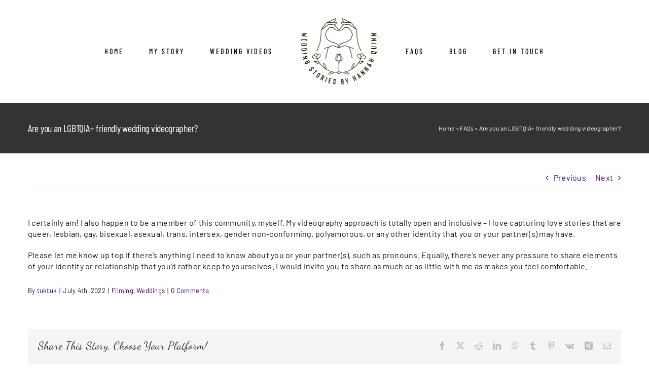

--- FILE ---
content_type: text/html; charset=UTF-8
request_url: https://www.hqweddingstories.co.uk/faq-items/are-you-an-lgbtqia-friendly-wedding-videographer/
body_size: 15840
content:
<!DOCTYPE html>
<html class="avada-html-layout-wide avada-html-header-position-top" lang="en-GB" prefix="og: http://ogp.me/ns# fb: http://ogp.me/ns/fb#">
<head>
	<meta http-equiv="X-UA-Compatible" content="IE=edge" />
	<meta http-equiv="Content-Type" content="text/html; charset=utf-8"/>
	<meta name="viewport" content="width=device-width, initial-scale=1" />
	        <script>
            (function (s, e, n, d, er) {
                s['Sender'] = er;
                s[er] = s[er] || function () {
                    (s[er].q = s[er].q || []).push(arguments)
                }, s[er].l = 1 * new Date();
                var a = e.createElement(n),
                    m = e.getElementsByTagName(n)[0];
                a.async = 1;
                a.src = d;
                m.parentNode.insertBefore(a, m)
            })(window, document, 'script', 'https://cdn.sender.net/accounts_resources/universal.js', 'sender');
            sender('8377bf95759651');
        </script>
                    <meta name="generator" content="Sender.net 2.10.4"/>
            <meta name='robots' content='index, follow, max-image-preview:large, max-snippet:-1, max-video-preview:-1' />

	<!-- This site is optimized with the Yoast SEO plugin v26.4 - https://yoast.com/wordpress/plugins/seo/ -->
	<title>Are you an LGBTQIA+ friendly wedding videographer? - Wedding Stories by Hannah Quinn</title>
	<link rel="canonical" href="https://hqweddingstories.co.uk/faq-items/are-you-an-lgbtqia-friendly-wedding-videographer/" />
	<meta property="og:locale" content="en_GB" />
	<meta property="og:type" content="article" />
	<meta property="og:title" content="Are you an LGBTQIA+ friendly wedding videographer? - Wedding Stories by Hannah Quinn" />
	<meta property="og:description" content="I certainly am! I also happen to be a member of this community, myself. My videography approach is totally open and inclusive – I love capturing love stories that are queer, lesbian, gay, bisexual, asexual, trans, intersex, gender non-conforming, polyamorous, or any other identity that you or your partner(s) may have. Please let me know" />
	<meta property="og:url" content="https://hqweddingstories.co.uk/faq-items/are-you-an-lgbtqia-friendly-wedding-videographer/" />
	<meta property="og:site_name" content="Wedding Stories by Hannah Quinn" />
	<meta property="article:publisher" content="https://www.facebook.com/hqweddingstories" />
	<meta name="twitter:card" content="summary_large_image" />
	<meta name="twitter:label1" content="Estimated reading time" />
	<meta name="twitter:data1" content="1 minute" />
	<script type="application/ld+json" class="yoast-schema-graph">{"@context":"https://schema.org","@graph":[{"@type":["WebPage","QAPage"],"@id":"https://hqweddingstories.co.uk/faq-items/are-you-an-lgbtqia-friendly-wedding-videographer/","url":"https://hqweddingstories.co.uk/faq-items/are-you-an-lgbtqia-friendly-wedding-videographer/","name":"Are you an LGBTQIA+ friendly wedding videographer? - Wedding Stories by Hannah Quinn","isPartOf":{"@id":"https://www.hqweddingstories.co.uk/#website"},"datePublished":"2022-07-04T15:50:46+00:00","breadcrumb":{"@id":"https://hqweddingstories.co.uk/faq-items/are-you-an-lgbtqia-friendly-wedding-videographer/#breadcrumb"},"inLanguage":"en-GB","potentialAction":[{"@type":"ReadAction","target":["https://hqweddingstories.co.uk/faq-items/are-you-an-lgbtqia-friendly-wedding-videographer/"]}]},{"@type":"BreadcrumbList","@id":"https://hqweddingstories.co.uk/faq-items/are-you-an-lgbtqia-friendly-wedding-videographer/#breadcrumb","itemListElement":[{"@type":"ListItem","position":1,"name":"Home","item":"https://www.hqweddingstories.co.uk/"},{"@type":"ListItem","position":2,"name":"FAQs","item":"https://hqweddingstories.co.uk/faq-items/"},{"@type":"ListItem","position":3,"name":"Are you an LGBTQIA+ friendly wedding videographer?"}]},{"@type":"WebSite","@id":"https://www.hqweddingstories.co.uk/#website","url":"https://www.hqweddingstories.co.uk/","name":"Wedding Stories by Hannah Quinn","description":"Wedding videography in Staffordshire, Cheshire, and beyond","publisher":{"@id":"https://www.hqweddingstories.co.uk/#organization"},"potentialAction":[{"@type":"SearchAction","target":{"@type":"EntryPoint","urlTemplate":"https://www.hqweddingstories.co.uk/?s={search_term_string}"},"query-input":{"@type":"PropertyValueSpecification","valueRequired":true,"valueName":"search_term_string"}}],"inLanguage":"en-GB"},{"@type":"Organization","@id":"https://www.hqweddingstories.co.uk/#organization","name":"Wedding Stories by Hannah Quinn","url":"https://www.hqweddingstories.co.uk/","logo":{"@type":"ImageObject","inLanguage":"en-GB","@id":"https://www.hqweddingstories.co.uk/#/schema/logo/image/","url":"https://www.hqweddingstories.co.uk/wp-content/uploads/2022/05/Wedding-stories-by-hannah-quinn-logo-mobile-retina.png","contentUrl":"https://www.hqweddingstories.co.uk/wp-content/uploads/2022/05/Wedding-stories-by-hannah-quinn-logo-mobile-retina.png","width":130,"height":113,"caption":"Wedding Stories by Hannah Quinn"},"image":{"@id":"https://www.hqweddingstories.co.uk/#/schema/logo/image/"},"sameAs":["https://www.facebook.com/hqweddingstories","https://vimeo.com/weddingsbyvideohq"]}]}</script>
	<!-- / Yoast SEO plugin. -->


<link rel="alternate" type="application/rss+xml" title="Wedding Stories by Hannah Quinn &raquo; Feed" href="https://www.hqweddingstories.co.uk/feed/" />
<link rel="alternate" type="application/rss+xml" title="Wedding Stories by Hannah Quinn &raquo; Comments Feed" href="https://www.hqweddingstories.co.uk/comments/feed/" />
		
		
		
				<link rel="alternate" type="application/rss+xml" title="Wedding Stories by Hannah Quinn &raquo; Are you an LGBTQIA+ friendly wedding videographer? Comments Feed" href="https://www.hqweddingstories.co.uk/faq-items/are-you-an-lgbtqia-friendly-wedding-videographer/feed/" />
<link rel="alternate" title="oEmbed (JSON)" type="application/json+oembed" href="https://www.hqweddingstories.co.uk/wp-json/oembed/1.0/embed?url=https%3A%2F%2Fwww.hqweddingstories.co.uk%2Ffaq-items%2Fare-you-an-lgbtqia-friendly-wedding-videographer%2F" />
<link rel="alternate" title="oEmbed (XML)" type="text/xml+oembed" href="https://www.hqweddingstories.co.uk/wp-json/oembed/1.0/embed?url=https%3A%2F%2Fwww.hqweddingstories.co.uk%2Ffaq-items%2Fare-you-an-lgbtqia-friendly-wedding-videographer%2F&#038;format=xml" />
					<meta name="description" content="I certainly am! I also happen to be a member of this community, myself. My videography approach is totally open and inclusive – I love capturing love stories that are queer, lesbian, gay, bisexual, asexual, trans, intersex, gender non-conforming, polyamorous, or any other identity that you or your partner(s) may have.

Please let me know up"/>
				
		<meta property="og:locale" content="en_GB"/>
		<meta property="og:type" content="article"/>
		<meta property="og:site_name" content="Wedding Stories by Hannah Quinn"/>
		<meta property="og:title" content="Are you an LGBTQIA+ friendly wedding videographer? - Wedding Stories by Hannah Quinn"/>
				<meta property="og:description" content="I certainly am! I also happen to be a member of this community, myself. My videography approach is totally open and inclusive – I love capturing love stories that are queer, lesbian, gay, bisexual, asexual, trans, intersex, gender non-conforming, polyamorous, or any other identity that you or your partner(s) may have.

Please let me know up"/>
				<meta property="og:url" content="https://www.hqweddingstories.co.uk/faq-items/are-you-an-lgbtqia-friendly-wedding-videographer/"/>
																				<meta property="og:image" content="https://www.hqweddingstories.co.uk/wp-content/uploads/2022/05/Wedding-stories-by-hannah-quinn-logo.png"/>
		<meta property="og:image:width" content="163"/>
		<meta property="og:image:height" content="141"/>
		<meta property="og:image:type" content="image/png"/>
				<style id='wp-img-auto-sizes-contain-inline-css' type='text/css'>
img:is([sizes=auto i],[sizes^="auto," i]){contain-intrinsic-size:3000px 1500px}
/*# sourceURL=wp-img-auto-sizes-contain-inline-css */
</style>

<link rel='stylesheet' id='sbi_styles-css' href='https://www.hqweddingstories.co.uk/wp-content/plugins/instagram-feed/css/sbi-styles.min.css?ver=6.10.0' type='text/css' media='all' />
<link rel='stylesheet' id='fusion-dynamic-css-css' href='https://www.hqweddingstories.co.uk/wp-content/uploads/fusion-styles/05ff3c07161cf146c6accbe37afcfbc3.min.css?ver=3.14' type='text/css' media='all' />
<link rel="https://api.w.org/" href="https://www.hqweddingstories.co.uk/wp-json/" /><link rel="alternate" title="JSON" type="application/json" href="https://www.hqweddingstories.co.uk/wp-json/wp/v2/avada_faq/5631" /><link rel="EditURI" type="application/rsd+xml" title="RSD" href="https://www.hqweddingstories.co.uk/xmlrpc.php?rsd" />
<meta name="generator" content="WordPress 6.9" />
<link rel='shortlink' href='https://www.hqweddingstories.co.uk/?p=5631' />
<style type="text/css" id="css-fb-visibility">@media screen and (max-width: 640px){.fusion-no-small-visibility{display:none !important;}body .sm-text-align-center{text-align:center !important;}body .sm-text-align-left{text-align:left !important;}body .sm-text-align-right{text-align:right !important;}body .sm-text-align-justify{text-align:justify !important;}body .sm-flex-align-center{justify-content:center !important;}body .sm-flex-align-flex-start{justify-content:flex-start !important;}body .sm-flex-align-flex-end{justify-content:flex-end !important;}body .sm-mx-auto{margin-left:auto !important;margin-right:auto !important;}body .sm-ml-auto{margin-left:auto !important;}body .sm-mr-auto{margin-right:auto !important;}body .fusion-absolute-position-small{position:absolute;top:auto;width:100%;}.awb-sticky.awb-sticky-small{ position: sticky; top: var(--awb-sticky-offset,0); }}@media screen and (min-width: 641px) and (max-width: 1024px){.fusion-no-medium-visibility{display:none !important;}body .md-text-align-center{text-align:center !important;}body .md-text-align-left{text-align:left !important;}body .md-text-align-right{text-align:right !important;}body .md-text-align-justify{text-align:justify !important;}body .md-flex-align-center{justify-content:center !important;}body .md-flex-align-flex-start{justify-content:flex-start !important;}body .md-flex-align-flex-end{justify-content:flex-end !important;}body .md-mx-auto{margin-left:auto !important;margin-right:auto !important;}body .md-ml-auto{margin-left:auto !important;}body .md-mr-auto{margin-right:auto !important;}body .fusion-absolute-position-medium{position:absolute;top:auto;width:100%;}.awb-sticky.awb-sticky-medium{ position: sticky; top: var(--awb-sticky-offset,0); }}@media screen and (min-width: 1025px){.fusion-no-large-visibility{display:none !important;}body .lg-text-align-center{text-align:center !important;}body .lg-text-align-left{text-align:left !important;}body .lg-text-align-right{text-align:right !important;}body .lg-text-align-justify{text-align:justify !important;}body .lg-flex-align-center{justify-content:center !important;}body .lg-flex-align-flex-start{justify-content:flex-start !important;}body .lg-flex-align-flex-end{justify-content:flex-end !important;}body .lg-mx-auto{margin-left:auto !important;margin-right:auto !important;}body .lg-ml-auto{margin-left:auto !important;}body .lg-mr-auto{margin-right:auto !important;}body .fusion-absolute-position-large{position:absolute;top:auto;width:100%;}.awb-sticky.awb-sticky-large{ position: sticky; top: var(--awb-sticky-offset,0); }}</style><style type="text/css">.recentcomments a{display:inline !important;padding:0 !important;margin:0 !important;}</style><link rel="icon" href="https://www.hqweddingstories.co.uk/wp-content/uploads/2022/05/cropped-Wedding-stories-by-hannah-quinn-favicon-1-32x32.png" sizes="32x32" />
<link rel="icon" href="https://www.hqweddingstories.co.uk/wp-content/uploads/2022/05/cropped-Wedding-stories-by-hannah-quinn-favicon-1-192x192.png" sizes="192x192" />
<link rel="apple-touch-icon" href="https://www.hqweddingstories.co.uk/wp-content/uploads/2022/05/cropped-Wedding-stories-by-hannah-quinn-favicon-1-180x180.png" />
<meta name="msapplication-TileImage" content="https://www.hqweddingstories.co.uk/wp-content/uploads/2022/05/cropped-Wedding-stories-by-hannah-quinn-favicon-1-270x270.png" />
		<script type="text/javascript">
			var doc = document.documentElement;
			doc.setAttribute( 'data-useragent', navigator.userAgent );
		</script>
		<!-- Global site tag (gtag.js) - Google Analytics -->
<script async src="https://www.googletagmanager.com/gtag/js?id=G-8NP73CE8GW"></script>
<script>
  window.dataLayer = window.dataLayer || [];
  function gtag(){dataLayer.push(arguments);}
  gtag('js', new Date());

  gtag('config', 'G-8NP73CE8GW');
</script>
	<style id='global-styles-inline-css' type='text/css'>
:root{--wp--preset--aspect-ratio--square: 1;--wp--preset--aspect-ratio--4-3: 4/3;--wp--preset--aspect-ratio--3-4: 3/4;--wp--preset--aspect-ratio--3-2: 3/2;--wp--preset--aspect-ratio--2-3: 2/3;--wp--preset--aspect-ratio--16-9: 16/9;--wp--preset--aspect-ratio--9-16: 9/16;--wp--preset--color--black: #000000;--wp--preset--color--cyan-bluish-gray: #abb8c3;--wp--preset--color--white: #ffffff;--wp--preset--color--pale-pink: #f78da7;--wp--preset--color--vivid-red: #cf2e2e;--wp--preset--color--luminous-vivid-orange: #ff6900;--wp--preset--color--luminous-vivid-amber: #fcb900;--wp--preset--color--light-green-cyan: #7bdcb5;--wp--preset--color--vivid-green-cyan: #00d084;--wp--preset--color--pale-cyan-blue: #8ed1fc;--wp--preset--color--vivid-cyan-blue: #0693e3;--wp--preset--color--vivid-purple: #9b51e0;--wp--preset--color--awb-color-1: #ffffff;--wp--preset--color--awb-color-2: #f8f9fa;--wp--preset--color--awb-color-3: #e2e2e2;--wp--preset--color--awb-color-4: rgba(12,0,0,0.39);--wp--preset--color--awb-color-5: #41006d;--wp--preset--color--awb-color-6: #212934;--wp--preset--color--awb-color-7: #1c1c1c;--wp--preset--color--awb-color-8: #000000;--wp--preset--gradient--vivid-cyan-blue-to-vivid-purple: linear-gradient(135deg,rgb(6,147,227) 0%,rgb(155,81,224) 100%);--wp--preset--gradient--light-green-cyan-to-vivid-green-cyan: linear-gradient(135deg,rgb(122,220,180) 0%,rgb(0,208,130) 100%);--wp--preset--gradient--luminous-vivid-amber-to-luminous-vivid-orange: linear-gradient(135deg,rgb(252,185,0) 0%,rgb(255,105,0) 100%);--wp--preset--gradient--luminous-vivid-orange-to-vivid-red: linear-gradient(135deg,rgb(255,105,0) 0%,rgb(207,46,46) 100%);--wp--preset--gradient--very-light-gray-to-cyan-bluish-gray: linear-gradient(135deg,rgb(238,238,238) 0%,rgb(169,184,195) 100%);--wp--preset--gradient--cool-to-warm-spectrum: linear-gradient(135deg,rgb(74,234,220) 0%,rgb(151,120,209) 20%,rgb(207,42,186) 40%,rgb(238,44,130) 60%,rgb(251,105,98) 80%,rgb(254,248,76) 100%);--wp--preset--gradient--blush-light-purple: linear-gradient(135deg,rgb(255,206,236) 0%,rgb(152,150,240) 100%);--wp--preset--gradient--blush-bordeaux: linear-gradient(135deg,rgb(254,205,165) 0%,rgb(254,45,45) 50%,rgb(107,0,62) 100%);--wp--preset--gradient--luminous-dusk: linear-gradient(135deg,rgb(255,203,112) 0%,rgb(199,81,192) 50%,rgb(65,88,208) 100%);--wp--preset--gradient--pale-ocean: linear-gradient(135deg,rgb(255,245,203) 0%,rgb(182,227,212) 50%,rgb(51,167,181) 100%);--wp--preset--gradient--electric-grass: linear-gradient(135deg,rgb(202,248,128) 0%,rgb(113,206,126) 100%);--wp--preset--gradient--midnight: linear-gradient(135deg,rgb(2,3,129) 0%,rgb(40,116,252) 100%);--wp--preset--font-size--small: 12px;--wp--preset--font-size--medium: 20px;--wp--preset--font-size--large: 24px;--wp--preset--font-size--x-large: 42px;--wp--preset--font-size--normal: 16px;--wp--preset--font-size--xlarge: 32px;--wp--preset--font-size--huge: 48px;--wp--preset--spacing--20: 0.44rem;--wp--preset--spacing--30: 0.67rem;--wp--preset--spacing--40: 1rem;--wp--preset--spacing--50: 1.5rem;--wp--preset--spacing--60: 2.25rem;--wp--preset--spacing--70: 3.38rem;--wp--preset--spacing--80: 5.06rem;--wp--preset--shadow--natural: 6px 6px 9px rgba(0, 0, 0, 0.2);--wp--preset--shadow--deep: 12px 12px 50px rgba(0, 0, 0, 0.4);--wp--preset--shadow--sharp: 6px 6px 0px rgba(0, 0, 0, 0.2);--wp--preset--shadow--outlined: 6px 6px 0px -3px rgb(255, 255, 255), 6px 6px rgb(0, 0, 0);--wp--preset--shadow--crisp: 6px 6px 0px rgb(0, 0, 0);}:where(.is-layout-flex){gap: 0.5em;}:where(.is-layout-grid){gap: 0.5em;}body .is-layout-flex{display: flex;}.is-layout-flex{flex-wrap: wrap;align-items: center;}.is-layout-flex > :is(*, div){margin: 0;}body .is-layout-grid{display: grid;}.is-layout-grid > :is(*, div){margin: 0;}:where(.wp-block-columns.is-layout-flex){gap: 2em;}:where(.wp-block-columns.is-layout-grid){gap: 2em;}:where(.wp-block-post-template.is-layout-flex){gap: 1.25em;}:where(.wp-block-post-template.is-layout-grid){gap: 1.25em;}.has-black-color{color: var(--wp--preset--color--black) !important;}.has-cyan-bluish-gray-color{color: var(--wp--preset--color--cyan-bluish-gray) !important;}.has-white-color{color: var(--wp--preset--color--white) !important;}.has-pale-pink-color{color: var(--wp--preset--color--pale-pink) !important;}.has-vivid-red-color{color: var(--wp--preset--color--vivid-red) !important;}.has-luminous-vivid-orange-color{color: var(--wp--preset--color--luminous-vivid-orange) !important;}.has-luminous-vivid-amber-color{color: var(--wp--preset--color--luminous-vivid-amber) !important;}.has-light-green-cyan-color{color: var(--wp--preset--color--light-green-cyan) !important;}.has-vivid-green-cyan-color{color: var(--wp--preset--color--vivid-green-cyan) !important;}.has-pale-cyan-blue-color{color: var(--wp--preset--color--pale-cyan-blue) !important;}.has-vivid-cyan-blue-color{color: var(--wp--preset--color--vivid-cyan-blue) !important;}.has-vivid-purple-color{color: var(--wp--preset--color--vivid-purple) !important;}.has-black-background-color{background-color: var(--wp--preset--color--black) !important;}.has-cyan-bluish-gray-background-color{background-color: var(--wp--preset--color--cyan-bluish-gray) !important;}.has-white-background-color{background-color: var(--wp--preset--color--white) !important;}.has-pale-pink-background-color{background-color: var(--wp--preset--color--pale-pink) !important;}.has-vivid-red-background-color{background-color: var(--wp--preset--color--vivid-red) !important;}.has-luminous-vivid-orange-background-color{background-color: var(--wp--preset--color--luminous-vivid-orange) !important;}.has-luminous-vivid-amber-background-color{background-color: var(--wp--preset--color--luminous-vivid-amber) !important;}.has-light-green-cyan-background-color{background-color: var(--wp--preset--color--light-green-cyan) !important;}.has-vivid-green-cyan-background-color{background-color: var(--wp--preset--color--vivid-green-cyan) !important;}.has-pale-cyan-blue-background-color{background-color: var(--wp--preset--color--pale-cyan-blue) !important;}.has-vivid-cyan-blue-background-color{background-color: var(--wp--preset--color--vivid-cyan-blue) !important;}.has-vivid-purple-background-color{background-color: var(--wp--preset--color--vivid-purple) !important;}.has-black-border-color{border-color: var(--wp--preset--color--black) !important;}.has-cyan-bluish-gray-border-color{border-color: var(--wp--preset--color--cyan-bluish-gray) !important;}.has-white-border-color{border-color: var(--wp--preset--color--white) !important;}.has-pale-pink-border-color{border-color: var(--wp--preset--color--pale-pink) !important;}.has-vivid-red-border-color{border-color: var(--wp--preset--color--vivid-red) !important;}.has-luminous-vivid-orange-border-color{border-color: var(--wp--preset--color--luminous-vivid-orange) !important;}.has-luminous-vivid-amber-border-color{border-color: var(--wp--preset--color--luminous-vivid-amber) !important;}.has-light-green-cyan-border-color{border-color: var(--wp--preset--color--light-green-cyan) !important;}.has-vivid-green-cyan-border-color{border-color: var(--wp--preset--color--vivid-green-cyan) !important;}.has-pale-cyan-blue-border-color{border-color: var(--wp--preset--color--pale-cyan-blue) !important;}.has-vivid-cyan-blue-border-color{border-color: var(--wp--preset--color--vivid-cyan-blue) !important;}.has-vivid-purple-border-color{border-color: var(--wp--preset--color--vivid-purple) !important;}.has-vivid-cyan-blue-to-vivid-purple-gradient-background{background: var(--wp--preset--gradient--vivid-cyan-blue-to-vivid-purple) !important;}.has-light-green-cyan-to-vivid-green-cyan-gradient-background{background: var(--wp--preset--gradient--light-green-cyan-to-vivid-green-cyan) !important;}.has-luminous-vivid-amber-to-luminous-vivid-orange-gradient-background{background: var(--wp--preset--gradient--luminous-vivid-amber-to-luminous-vivid-orange) !important;}.has-luminous-vivid-orange-to-vivid-red-gradient-background{background: var(--wp--preset--gradient--luminous-vivid-orange-to-vivid-red) !important;}.has-very-light-gray-to-cyan-bluish-gray-gradient-background{background: var(--wp--preset--gradient--very-light-gray-to-cyan-bluish-gray) !important;}.has-cool-to-warm-spectrum-gradient-background{background: var(--wp--preset--gradient--cool-to-warm-spectrum) !important;}.has-blush-light-purple-gradient-background{background: var(--wp--preset--gradient--blush-light-purple) !important;}.has-blush-bordeaux-gradient-background{background: var(--wp--preset--gradient--blush-bordeaux) !important;}.has-luminous-dusk-gradient-background{background: var(--wp--preset--gradient--luminous-dusk) !important;}.has-pale-ocean-gradient-background{background: var(--wp--preset--gradient--pale-ocean) !important;}.has-electric-grass-gradient-background{background: var(--wp--preset--gradient--electric-grass) !important;}.has-midnight-gradient-background{background: var(--wp--preset--gradient--midnight) !important;}.has-small-font-size{font-size: var(--wp--preset--font-size--small) !important;}.has-medium-font-size{font-size: var(--wp--preset--font-size--medium) !important;}.has-large-font-size{font-size: var(--wp--preset--font-size--large) !important;}.has-x-large-font-size{font-size: var(--wp--preset--font-size--x-large) !important;}
/*# sourceURL=global-styles-inline-css */
</style>
</head>

<body class="wp-singular avada_faq-template-default single single-avada_faq postid-5631 single-format-standard wp-theme-Avada fusion-image-hovers fusion-pagination-sizing fusion-button_type-flat fusion-button_span-no fusion-button_gradient-linear avada-image-rollover-circle-yes avada-image-rollover-no fusion-body ltr fusion-sticky-header no-mobile-sticky-header no-mobile-slidingbar no-mobile-totop fusion-disable-outline fusion-sub-menu-fade mobile-logo-pos-center layout-wide-mode avada-has-boxed-modal-shadow-none layout-scroll-offset-full avada-has-zero-margin-offset-top fusion-top-header menu-text-align-center mobile-menu-design-flyout fusion-show-pagination-text fusion-header-layout-v7 avada-responsive avada-footer-fx-none avada-menu-highlight-style-bottombar fusion-search-form-classic fusion-main-menu-search-dropdown fusion-avatar-square avada-sticky-shrinkage avada-dropdown-styles avada-blog-layout-grid avada-blog-archive-layout-grid avada-header-shadow-no avada-menu-icon-position-left avada-has-megamenu-shadow avada-has-mainmenu-dropdown-divider avada-has-pagetitle-bg-full avada-has-pagetitle-bg-parallax avada-has-titlebar-bar_and_content avada-header-top-bg-not-opaque avada-has-pagination-padding avada-flyout-menu-direction-fade avada-ec-views-v1" data-awb-post-id="5631">
		<a class="skip-link screen-reader-text" href="#content">Skip to content</a>

	<div id="boxed-wrapper">
		
		<div id="wrapper" class="fusion-wrapper">
			<div id="home" style="position:relative;top:-1px;"></div>
							
					
			<header class="fusion-header-wrapper">
				<div class="fusion-header-v7 fusion-logo-alignment fusion-logo-center fusion-sticky-menu- fusion-sticky-logo-1 fusion-mobile-logo-1  fusion-mobile-menu-design-flyout fusion-header-has-flyout-menu">
					<div class="fusion-header-sticky-height"></div>
<div class="fusion-header" >
	<div class="fusion-row fusion-middle-logo-menu">
					<div class="fusion-header-has-flyout-menu-content">
				<nav class="fusion-main-menu fusion-main-menu-sticky" aria-label="Main Menu"><ul id="menu-weddings-main-menu" class="fusion-menu fusion-middle-logo-ul"><li  id="menu-item-5671"  class="menu-item menu-item-type-post_type menu-item-object-page menu-item-home menu-item-5671"  data-item-id="5671"><a  href="https://www.hqweddingstories.co.uk/" class="fusion-top-level-link fusion-bottombar-highlight"><span class="menu-text">Home</span></a></li><li  id="menu-item-5567"  class="menu-item menu-item-type-post_type menu-item-object-page menu-item-5567"  data-item-id="5567"><a  href="https://www.hqweddingstories.co.uk/about-wedding-stories-by-hannah-quinn/" class="fusion-top-level-link fusion-bottombar-highlight"><span class="menu-text">My Story</span></a></li><li  id="menu-item-5699"  class="menu-item menu-item-type-post_type menu-item-object-page menu-item-has-children menu-item-5699 fusion-dropdown-menu"  data-item-id="5699"><a  href="https://www.hqweddingstories.co.uk/wedding-videography-packages/" class="fusion-top-level-link fusion-bottombar-highlight"><span class="menu-text">Wedding Videos</span></a><ul class="sub-menu"><li  id="menu-item-5135"  class="menu-item menu-item-type-post_type menu-item-object-page menu-item-5135 fusion-dropdown-submenu" ><a  href="https://www.hqweddingstories.co.uk/wedding-videography-packages/wedding-videos/" class="fusion-bottombar-highlight"><span>Your Wedding Story</span></a></li><li  id="menu-item-5591"  class="menu-item menu-item-type-post_type menu-item-object-page menu-item-5591 fusion-dropdown-submenu" ><a  href="https://www.hqweddingstories.co.uk/wedding-videography-packages/your-elopement-story/" class="fusion-bottombar-highlight"><span>Your elopement story</span></a></li><li  id="menu-item-5676"  class="menu-item menu-item-type-post_type menu-item-object-page menu-item-5676 fusion-dropdown-submenu" ><a  href="https://www.hqweddingstories.co.uk/wedding-videography-packages/your-love-story/" class="fusion-bottombar-highlight"><span>Your love story</span></a></li></ul></li>	<li class="fusion-middle-logo-menu-logo fusion-logo" data-margin-top="31px" data-margin-bottom="31px" data-margin-left="0px" data-margin-right="0px">
			<a class="fusion-logo-link"  href="https://www.hqweddingstories.co.uk/" >

						<!-- standard logo -->
			<img data-lazyloaded="1" src="[data-uri]" data-src="https://www.hqweddingstories.co.uk/wp-content/uploads/2022/05/Wedding-stories-by-hannah-quinn-logo.png" data-srcset="https://www.hqweddingstories.co.uk/wp-content/uploads/2022/05/Wedding-stories-by-hannah-quinn-logo.png 1x, https://www.hqweddingstories.co.uk/wp-content/uploads/2022/05/Wedding-stories-by-hannah-quinn-logo-retina.png 2x" width="163" height="141" style="max-height:141px;height:auto;" alt="Wedding Stories by Hannah Quinn Logo" data-retina_logo_url="https://www.hqweddingstories.co.uk/wp-content/uploads/2022/05/Wedding-stories-by-hannah-quinn-logo-retina.png" class="fusion-standard-logo" /><noscript><img src="https://www.hqweddingstories.co.uk/wp-content/uploads/2022/05/Wedding-stories-by-hannah-quinn-logo.png" srcset="https://www.hqweddingstories.co.uk/wp-content/uploads/2022/05/Wedding-stories-by-hannah-quinn-logo.png 1x, https://www.hqweddingstories.co.uk/wp-content/uploads/2022/05/Wedding-stories-by-hannah-quinn-logo-retina.png 2x" width="163" height="141" style="max-height:141px;height:auto;" alt="Wedding Stories by Hannah Quinn Logo" data-retina_logo_url="https://www.hqweddingstories.co.uk/wp-content/uploads/2022/05/Wedding-stories-by-hannah-quinn-logo-retina.png" class="fusion-standard-logo" /></noscript>

											<!-- mobile logo -->
				<img data-lazyloaded="1" src="[data-uri]" data-src="https://www.hqweddingstories.co.uk/wp-content/uploads/2022/05/Wedding-stories-by-hannah-quinn-logo-mobile.png" data-srcset="https://www.hqweddingstories.co.uk/wp-content/uploads/2022/05/Wedding-stories-by-hannah-quinn-logo-mobile.png 1x, https://www.hqweddingstories.co.uk/wp-content/uploads/2022/05/Wedding-stories-by-hannah-quinn-logo-mobile-retina.png 2x" width="77" height="67" style="max-height:67px;height:auto;" alt="Wedding Stories by Hannah Quinn Logo" data-retina_logo_url="https://www.hqweddingstories.co.uk/wp-content/uploads/2022/05/Wedding-stories-by-hannah-quinn-logo-mobile-retina.png" class="fusion-mobile-logo" /><noscript><img src="https://www.hqweddingstories.co.uk/wp-content/uploads/2022/05/Wedding-stories-by-hannah-quinn-logo-mobile.png" srcset="https://www.hqweddingstories.co.uk/wp-content/uploads/2022/05/Wedding-stories-by-hannah-quinn-logo-mobile.png 1x, https://www.hqweddingstories.co.uk/wp-content/uploads/2022/05/Wedding-stories-by-hannah-quinn-logo-mobile-retina.png 2x" width="77" height="67" style="max-height:67px;height:auto;" alt="Wedding Stories by Hannah Quinn Logo" data-retina_logo_url="https://www.hqweddingstories.co.uk/wp-content/uploads/2022/05/Wedding-stories-by-hannah-quinn-logo-mobile-retina.png" class="fusion-mobile-logo" /></noscript>
			
											<!-- sticky header logo -->
				<img data-lazyloaded="1" src="[data-uri]" data-src="https://www.hqweddingstories.co.uk/wp-content/uploads/2022/05/Wedding-stories-by-hannah-quinn-logo-sticky.png" data-srcset="https://www.hqweddingstories.co.uk/wp-content/uploads/2022/05/Wedding-stories-by-hannah-quinn-logo-sticky.png 1x, https://www.hqweddingstories.co.uk/wp-content/uploads/2022/05/Wedding-stories-by-hannah-quinn-logo-sticky-retina.png 2x" width="131" height="113" style="max-height:113px;height:auto;" alt="Wedding Stories by Hannah Quinn Logo" data-retina_logo_url="https://www.hqweddingstories.co.uk/wp-content/uploads/2022/05/Wedding-stories-by-hannah-quinn-logo-sticky-retina.png" class="fusion-sticky-logo" /><noscript><img src="https://www.hqweddingstories.co.uk/wp-content/uploads/2022/05/Wedding-stories-by-hannah-quinn-logo-sticky.png" srcset="https://www.hqweddingstories.co.uk/wp-content/uploads/2022/05/Wedding-stories-by-hannah-quinn-logo-sticky.png 1x, https://www.hqweddingstories.co.uk/wp-content/uploads/2022/05/Wedding-stories-by-hannah-quinn-logo-sticky-retina.png 2x" width="131" height="113" style="max-height:113px;height:auto;" alt="Wedding Stories by Hannah Quinn Logo" data-retina_logo_url="https://www.hqweddingstories.co.uk/wp-content/uploads/2022/05/Wedding-stories-by-hannah-quinn-logo-sticky-retina.png" class="fusion-sticky-logo" /></noscript>
					</a>
		</li><li  id="menu-item-5675"  class="menu-item menu-item-type-post_type menu-item-object-page menu-item-5675"  data-item-id="5675"><a  href="https://www.hqweddingstories.co.uk/wedding-video-faqs/" class="fusion-top-level-link fusion-bottombar-highlight"><span class="menu-text">FAQs</span></a></li><li  id="menu-item-5140"  class="menu-item menu-item-type-post_type menu-item-object-page menu-item-5140"  data-item-id="5140"><a  href="https://www.hqweddingstories.co.uk/news/" class="fusion-top-level-link fusion-bottombar-highlight"><span class="menu-text">Blog</span></a></li><li  id="menu-item-5136"  class="menu-item menu-item-type-post_type menu-item-object-page menu-item-5136"  data-item-id="5136"><a  href="https://www.hqweddingstories.co.uk/get-in-touch/" class="fusion-top-level-link fusion-bottombar-highlight"><span class="menu-text">Get in touch</span></a></li></ul></nav><div class="fusion-flyout-menu-icons fusion-flyout-mobile-menu-icons">
	
	
	
				<a class="fusion-flyout-menu-toggle" aria-hidden="true" aria-label="Toggle Menu" href="#">
			<div class="fusion-toggle-icon-line"></div>
			<div class="fusion-toggle-icon-line"></div>
			<div class="fusion-toggle-icon-line"></div>
		</a>
	</div>


<div class="fusion-flyout-menu-bg"></div>

<nav class="fusion-mobile-nav-holder fusion-flyout-menu fusion-flyout-mobile-menu" aria-label="Main Menu Mobile"></nav>

							</div>
			</div>
</div>
				</div>
				<div class="fusion-clearfix"></div>
			</header>
								
							<div id="sliders-container" class="fusion-slider-visibility">
					</div>
				
					
							
			<section class="avada-page-titlebar-wrapper" aria-label="Page Title Bar">
	<div class="fusion-page-title-bar fusion-page-title-bar-none fusion-page-title-bar-left">
		<div class="fusion-page-title-row">
			<div class="fusion-page-title-wrapper">
				<div class="fusion-page-title-captions">

																							<h1 class="entry-title">Are you an LGBTQIA+ friendly wedding videographer?</h1>

											
					
				</div>

															<div class="fusion-page-title-secondary">
							<nav class="fusion-breadcrumbs awb-yoast-breadcrumbs" aria-label="Breadcrumb"><span><span><a href="https://www.hqweddingstories.co.uk/">Home</a></span> » <span><a href="https://hqweddingstories.co.uk/faq-items/">FAQs</a></span> » <span class="breadcrumb_last" aria-current="page">Are you an LGBTQIA+ friendly wedding videographer?</span></span></nav>						</div>
									
			</div>
		</div>
	</div>
</section>

						<main id="main" class="clearfix ">
				<div class="fusion-row" style="">

<section id="content" style="width: 100%;">
			<div class="single-navigation clearfix">
			<a href="https://www.hqweddingstories.co.uk/faq-items/can-we-share-it-online-or-on-social-media/" rel="prev">Previous</a>			<a href="https://www.hqweddingstories.co.uk/faq-items/as-a-wedding-videography-are-you-able-to-accommodate-for-disabilities-or-access-needs/" rel="next">Next</a>		</div>
	
					<article id="post-5631" class="post post-5631 avada_faq type-avada_faq status-publish format-standard hentry faq_category-filming faq_category-weddings">
										<span class="entry-title" style="display: none;">Are you an LGBTQIA+ friendly wedding videographer?</span>
			
									
						<div class="post-content">
				<p>I certainly am! I also happen to be a member of this community, myself. My videography approach is totally open and inclusive – I love capturing love stories that are queer, lesbian, gay, bisexual, asexual, trans, intersex, gender non-conforming, polyamorous, or any other identity that you or your partner(s) may have.</p>
<p>Please let me know up top if there’s anything I need to know about you or your partner(s), such as pronouns. Equally, there’s never any pressure to share elements of your identity or relationship that you’d rather keep to yourselves. I would invite you to share as much or as little with me as makes you feel comfortable.</p>
							</div>

												<div class="fusion-meta-info"><div class="fusion-meta-info-wrapper">By <span class="vcard"><span class="fn"><a href="https://www.hqweddingstories.co.uk/author/tuktuk/" title="Posts by tuktuk" rel="author">tuktuk</a></span></span><span class="fusion-inline-sep">|</span><span class="updated rich-snippet-hidden">2022-07-04T16:50:46+01:00</span><span>July 4th, 2022</span><span class="fusion-inline-sep">|</span><a href="https://www.hqweddingstories.co.uk/faq_category/filming/" rel="tag">Filming</a>, <a href="https://www.hqweddingstories.co.uk/faq_category/weddings/" rel="tag">Weddings</a><span class="fusion-inline-sep">|</span><span class="fusion-comments"><a href="https://www.hqweddingstories.co.uk/faq-items/are-you-an-lgbtqia-friendly-wedding-videographer/#respond">0 Comments</a></span></div></div>													<div class="fusion-sharing-box fusion-theme-sharing-box fusion-single-sharing-box">
		<h4>Share This Story, Choose Your Platform!</h4>
		<div class="fusion-social-networks"><div class="fusion-social-networks-wrapper"><a  class="fusion-social-network-icon fusion-tooltip fusion-facebook awb-icon-facebook" style="color:var(--sharing_social_links_icon_color);" data-placement="top" data-title="Facebook" data-toggle="tooltip" title="Facebook" href="https://www.facebook.com/sharer.php?u=https%3A%2F%2Fwww.hqweddingstories.co.uk%2Ffaq-items%2Fare-you-an-lgbtqia-friendly-wedding-videographer%2F&amp;t=Are%20you%20an%20LGBTQIA%2B%20friendly%20wedding%20videographer%3F" target="_blank" rel="noreferrer"><span class="screen-reader-text">Facebook</span></a><a  class="fusion-social-network-icon fusion-tooltip fusion-twitter awb-icon-twitter" style="color:var(--sharing_social_links_icon_color);" data-placement="top" data-title="X" data-toggle="tooltip" title="X" href="https://x.com/intent/post?url=https%3A%2F%2Fwww.hqweddingstories.co.uk%2Ffaq-items%2Fare-you-an-lgbtqia-friendly-wedding-videographer%2F&amp;text=Are%20you%20an%20LGBTQIA%2B%20friendly%20wedding%20videographer%3F" target="_blank" rel="noopener noreferrer"><span class="screen-reader-text">X</span></a><a  class="fusion-social-network-icon fusion-tooltip fusion-reddit awb-icon-reddit" style="color:var(--sharing_social_links_icon_color);" data-placement="top" data-title="Reddit" data-toggle="tooltip" title="Reddit" href="https://reddit.com/submit?url=https://www.hqweddingstories.co.uk/faq-items/are-you-an-lgbtqia-friendly-wedding-videographer/&amp;title=Are%20you%20an%20LGBTQIA%2B%20friendly%20wedding%20videographer%3F" target="_blank" rel="noopener noreferrer"><span class="screen-reader-text">Reddit</span></a><a  class="fusion-social-network-icon fusion-tooltip fusion-linkedin awb-icon-linkedin" style="color:var(--sharing_social_links_icon_color);" data-placement="top" data-title="LinkedIn" data-toggle="tooltip" title="LinkedIn" href="https://www.linkedin.com/shareArticle?mini=true&amp;url=https%3A%2F%2Fwww.hqweddingstories.co.uk%2Ffaq-items%2Fare-you-an-lgbtqia-friendly-wedding-videographer%2F&amp;title=Are%20you%20an%20LGBTQIA%2B%20friendly%20wedding%20videographer%3F&amp;summary=I%20certainly%20am%21%20I%20also%20happen%20to%20be%20a%20member%20of%20this%20community%2C%20myself.%20My%20videography%20approach%20is%20totally%20open%20and%20inclusive%20%E2%80%93%20I%20love%20capturing%20love%20stories%20that%20are%20queer%2C%20lesbian%2C%20gay%2C%20bisexual%2C%20asexual%2C%20trans%2C%20intersex%2C%20gender%20non-conforming%2C%20polyamoro" target="_blank" rel="noopener noreferrer"><span class="screen-reader-text">LinkedIn</span></a><a  class="fusion-social-network-icon fusion-tooltip fusion-whatsapp awb-icon-whatsapp" style="color:var(--sharing_social_links_icon_color);" data-placement="top" data-title="WhatsApp" data-toggle="tooltip" title="WhatsApp" href="https://api.whatsapp.com/send?text=https%3A%2F%2Fwww.hqweddingstories.co.uk%2Ffaq-items%2Fare-you-an-lgbtqia-friendly-wedding-videographer%2F" target="_blank" rel="noopener noreferrer"><span class="screen-reader-text">WhatsApp</span></a><a  class="fusion-social-network-icon fusion-tooltip fusion-tumblr awb-icon-tumblr" style="color:var(--sharing_social_links_icon_color);" data-placement="top" data-title="Tumblr" data-toggle="tooltip" title="Tumblr" href="https://www.tumblr.com/share/link?url=https%3A%2F%2Fwww.hqweddingstories.co.uk%2Ffaq-items%2Fare-you-an-lgbtqia-friendly-wedding-videographer%2F&amp;name=Are%20you%20an%20LGBTQIA%2B%20friendly%20wedding%20videographer%3F&amp;description=I%20certainly%20am%21%20I%20also%20happen%20to%20be%20a%20member%20of%20this%20community%2C%20myself.%20My%20videography%20approach%20is%20totally%20open%20and%20inclusive%20%E2%80%93%20I%20love%20capturing%20love%20stories%20that%20are%20queer%2C%20lesbian%2C%20gay%2C%20bisexual%2C%20asexual%2C%20trans%2C%20intersex%2C%20gender%20non-conforming%2C%20polyamorous%2C%20or%20any%20other%20identity%20that%20you%20or%20your%20partner%28s%29%20may%20have.%0D%0A%0D%0APlease%20let%20me%20know%20up" target="_blank" rel="noopener noreferrer"><span class="screen-reader-text">Tumblr</span></a><a  class="fusion-social-network-icon fusion-tooltip fusion-pinterest awb-icon-pinterest" style="color:var(--sharing_social_links_icon_color);" data-placement="top" data-title="Pinterest" data-toggle="tooltip" title="Pinterest" href="https://pinterest.com/pin/create/button/?url=https%3A%2F%2Fwww.hqweddingstories.co.uk%2Ffaq-items%2Fare-you-an-lgbtqia-friendly-wedding-videographer%2F&amp;description=I%20certainly%20am%21%20I%20also%20happen%20to%20be%20a%20member%20of%20this%20community%2C%20myself.%20My%20videography%20approach%20is%20totally%20open%20and%20inclusive%20%E2%80%93%20I%20love%20capturing%20love%20stories%20that%20are%20queer%2C%20lesbian%2C%20gay%2C%20bisexual%2C%20asexual%2C%20trans%2C%20intersex%2C%20gender%20non-conforming%2C%20polyamorous%2C%20or%20any%20other%20identity%20that%20you%20or%20your%20partner%28s%29%20may%20have.%0D%0A%0D%0APlease%20let%20me%20know%20up&amp;media=" target="_blank" rel="noopener noreferrer"><span class="screen-reader-text">Pinterest</span></a><a  class="fusion-social-network-icon fusion-tooltip fusion-vk awb-icon-vk" style="color:var(--sharing_social_links_icon_color);" data-placement="top" data-title="Vk" data-toggle="tooltip" title="Vk" href="https://vk.com/share.php?url=https%3A%2F%2Fwww.hqweddingstories.co.uk%2Ffaq-items%2Fare-you-an-lgbtqia-friendly-wedding-videographer%2F&amp;title=Are%20you%20an%20LGBTQIA%2B%20friendly%20wedding%20videographer%3F&amp;description=I%20certainly%20am%21%20I%20also%20happen%20to%20be%20a%20member%20of%20this%20community%2C%20myself.%20My%20videography%20approach%20is%20totally%20open%20and%20inclusive%20%E2%80%93%20I%20love%20capturing%20love%20stories%20that%20are%20queer%2C%20lesbian%2C%20gay%2C%20bisexual%2C%20asexual%2C%20trans%2C%20intersex%2C%20gender%20non-conforming%2C%20polyamorous%2C%20or%20any%20other%20identity%20that%20you%20or%20your%20partner%28s%29%20may%20have.%0D%0A%0D%0APlease%20let%20me%20know%20up" target="_blank" rel="noopener noreferrer"><span class="screen-reader-text">Vk</span></a><a  class="fusion-social-network-icon fusion-tooltip fusion-xing awb-icon-xing" style="color:var(--sharing_social_links_icon_color);" data-placement="top" data-title="Xing" data-toggle="tooltip" title="Xing" href="https://www.xing.com/social_plugins/share/new?sc_p=xing-share&amp;h=1&amp;url=https%3A%2F%2Fwww.hqweddingstories.co.uk%2Ffaq-items%2Fare-you-an-lgbtqia-friendly-wedding-videographer%2F" target="_blank" rel="noopener noreferrer"><span class="screen-reader-text">Xing</span></a><a  class="fusion-social-network-icon fusion-tooltip fusion-mail awb-icon-mail fusion-last-social-icon" style="color:var(--sharing_social_links_icon_color);" data-placement="top" data-title="Email" data-toggle="tooltip" title="Email" href="mailto:?body=https://www.hqweddingstories.co.uk/faq-items/are-you-an-lgbtqia-friendly-wedding-videographer/&amp;subject=Are%20you%20an%20LGBTQIA%2B%20friendly%20wedding%20videographer%3F" target="_self" rel="noopener noreferrer"><span class="screen-reader-text">Email</span></a><div class="fusion-clearfix"></div></div></div>	</div>
														<section class="about-author">
																					<div class="fusion-title fusion-title-size-three sep-none fusion-sep-none" style="margin-top:0px;margin-bottom:30px;">
				<h3 class="title-heading-left" style="margin:0;">
					About the Author: 						<a href="https://www.hqweddingstories.co.uk/author/tuktuk/" title="Posts by tuktuk" rel="author">tuktuk</a>																</h3>
			</div>
									<div class="about-author-container">
							<div class="avatar">
								<img data-lazyloaded="1" src="[data-uri]" alt='' data-src='https://secure.gravatar.com/avatar/481bd7708aae50cc52f0abbe96d7bb57ec34c63a5a61223087f5dcfb37bc1320?s=72&#038;d=mm&#038;r=g' data-srcset='https://secure.gravatar.com/avatar/481bd7708aae50cc52f0abbe96d7bb57ec34c63a5a61223087f5dcfb37bc1320?s=144&#038;d=mm&#038;r=g 2x' class='avatar avatar-72 photo' height='72' width='72' decoding='async'/><noscript><img alt='' src='https://secure.gravatar.com/avatar/481bd7708aae50cc52f0abbe96d7bb57ec34c63a5a61223087f5dcfb37bc1320?s=72&#038;d=mm&#038;r=g' srcset='https://secure.gravatar.com/avatar/481bd7708aae50cc52f0abbe96d7bb57ec34c63a5a61223087f5dcfb37bc1320?s=144&#038;d=mm&#038;r=g 2x' class='avatar avatar-72 photo' height='72' width='72' decoding='async'/></noscript>							</div>
							<div class="description">
															</div>
						</div>
					</section>
								
													


		<div id="respond" class="comment-respond">
		<h3 id="reply-title" class="comment-reply-title">Leave A Comment <small><a rel="nofollow" id="cancel-comment-reply-link" href="/faq-items/are-you-an-lgbtqia-friendly-wedding-videographer/#respond" style="display:none;">Cancel reply</a></small></h3><p class="must-log-in">You must be <a href="https://www.hqweddingstories.co.uk/wp-login.php?redirect_to=https%3A%2F%2Fwww.hqweddingstories.co.uk%2Ffaq-items%2Fare-you-an-lgbtqia-friendly-wedding-videographer%2F">logged in</a> to post a comment.</p>	</div><!-- #respond -->
														</article>
	</section>
						
					</div>  <!-- fusion-row -->
				</main>  <!-- #main -->
				
				
								
					<div class="fusion-tb-footer fusion-footer"><div class="fusion-footer-widget-area fusion-widget-area"><div class="fusion-fullwidth fullwidth-box fusion-builder-row-1 fusion-flex-container nonhundred-percent-fullwidth non-hundred-percent-height-scrolling" style="--awb-border-sizes-top:0px;--awb-border-sizes-bottom:0px;--awb-border-sizes-left:0px;--awb-border-sizes-right:0px;--awb-border-color:var(--awb-color3);--awb-border-radius-top-left:0px;--awb-border-radius-top-right:0px;--awb-border-radius-bottom-right:0px;--awb-border-radius-bottom-left:0px;--awb-padding-top:5%;--awb-padding-bottom:5%;--awb-padding-top-small:42px;--awb-margin-top:0px;--awb-margin-bottom:0px;--awb-background-color:var(--awb-color6);--awb-flex-wrap:wrap;" ><div class="fusion-builder-row fusion-row fusion-flex-align-items-flex-start fusion-flex-justify-content-center fusion-flex-content-wrap" style="max-width:calc( 1170px + 60px );margin-left: calc(-60px / 2 );margin-right: calc(-60px / 2 );"><div class="fusion-layout-column fusion_builder_column fusion-builder-column-0 fusion_builder_column_1_4 1_4 fusion-flex-column fusion-flex-align-self-flex-start" style="--awb-padding-right:53px;--awb-bg-size:cover;--awb-width-large:25%;--awb-margin-top-large:0px;--awb-spacing-right-large:calc( 0.08 * calc( 100% - 60px ) );--awb-margin-bottom-large:20px;--awb-spacing-left-large:0px;--awb-width-medium:33.333333333333%;--awb-order-medium:0;--awb-spacing-right-medium:calc( 0.06 * calc( 100% - 60px ) );--awb-spacing-left-medium:5px;--awb-width-small:100%;--awb-order-small:0;--awb-spacing-right-small:calc( 0.02 * calc( 100% - 60px ) );--awb-margin-bottom-small:48px;--awb-spacing-left-small:5px;"><div class="fusion-column-wrapper fusion-column-has-shadow fusion-flex-justify-content-center fusion-content-layout-row"><div class="fusion-image-element md-text-align-center" style="text-align:left;--awb-margin-right:36px;--awb-margin-bottom:36px;--awb-caption-overlay-color:var(--awb-color1);--awb-max-width:50%;--awb-caption-title-font-family:var(--h2_typography-font-family);--awb-caption-title-font-weight:var(--h2_typography-font-weight);--awb-caption-title-font-style:var(--h2_typography-font-style);--awb-caption-title-size:var(--h2_typography-font-size);--awb-caption-title-transform:var(--h2_typography-text-transform);--awb-caption-title-line-height:var(--h2_typography-line-height);--awb-caption-title-letter-spacing:var(--h2_typography-letter-spacing);"><span class=" fusion-imageframe imageframe-none imageframe-1 hover-type-none"><img decoding="async" width="500" height="434" alt="Wedding Stories by Hannah Quinn logo in white" title="wedding-stories-by-hannah-quinn-final-white-logo" src="https://www.hqweddingstories.co.uk/wp-content/uploads/2022/07/wedding-stories-by-hannah-quinn-final-white-logo.png" data-orig-src="https://www.hqweddingstories.co.uk/wp-content/uploads/2022/07/wedding-stories-by-hannah-quinn-final-white-logo.png" class="lazyload img-responsive wp-image-5718" srcset="data:image/svg+xml,%3Csvg%20xmlns%3D%27http%3A%2F%2Fwww.w3.org%2F2000%2Fsvg%27%20width%3D%27500%27%20height%3D%27434%27%20viewBox%3D%270%200%20500%20434%27%3E%3Crect%20width%3D%27500%27%20height%3D%27434%27%20fill-opacity%3D%220%22%2F%3E%3C%2Fsvg%3E" data-srcset="https://www.hqweddingstories.co.uk/wp-content/uploads/2022/07/wedding-stories-by-hannah-quinn-final-white-logo-200x174.png 200w, https://www.hqweddingstories.co.uk/wp-content/uploads/2022/07/wedding-stories-by-hannah-quinn-final-white-logo-400x347.png 400w, https://www.hqweddingstories.co.uk/wp-content/uploads/2022/07/wedding-stories-by-hannah-quinn-final-white-logo.png 500w" data-sizes="auto" data-orig-sizes="(max-width: 1024px) 100vw, (max-width: 640px) 100vw, 400px" /></span></div></div></div><div class="fusion-layout-column fusion_builder_column fusion-builder-column-1 fusion_builder_column_1_3 1_3 fusion-flex-column fusion-flex-align-self-flex-start" style="--awb-bg-size:cover;--awb-width-large:33.333333333333%;--awb-margin-top-large:0px;--awb-spacing-right-large:30px;--awb-margin-bottom-large:20px;--awb-spacing-left-large:calc( 0 * calc( 100% - 60px ) );--awb-width-medium:50%;--awb-order-medium:0;--awb-spacing-right-medium:calc( 0.06 * calc( 100% - 60px ) );--awb-spacing-left-medium:calc( 0.1 * calc( 100% - 60px ) );--awb-width-small:100%;--awb-order-small:0;--awb-spacing-right-small:calc( 0.03 * calc( 100% - 60px ) );--awb-margin-bottom-small:32px;--awb-spacing-left-small:calc( 0.05 * calc( 100% - 60px ) );"><div class="fusion-column-wrapper fusion-column-has-shadow fusion-flex-justify-content-flex-start fusion-content-layout-row fusion-flex-align-items-center"><div class="fusion-text fusion-text-1" style="--awb-text-color:#ededed;"><h5 class="widget-title fusion-responsive-typography-calculated" style="color: #ffffff; text-align: left; --fontsize: 22; letter-spacing: 1px;" data-fontsize="22" data-lineheight="22px" data-fusion-font="true"><strong>Wedding Stories by Hannah Quinn</strong></h5>
<p>Capturing love stories that wander off the beaten path.</p>
<p>Wedding videography in Staffordshire, Cheshire, and beyond.</p>
</div></div></div><div class="fusion-layout-column fusion_builder_column fusion-builder-column-2 fusion_builder_column_1_6 1_6 fusion-flex-column fusion-flex-align-self-flex-start" style="--awb-bg-size:cover;--awb-width-large:16.666666666667%;--awb-margin-top-large:0%;--awb-spacing-right-large:0px;--awb-margin-bottom-large:20px;--awb-spacing-left-large:0px;--awb-width-medium:50%;--awb-order-medium:0;--awb-spacing-right-medium:0px;--awb-spacing-left-medium:121px;--awb-width-small:50%;--awb-order-small:0;--awb-spacing-right-small:0px;--awb-spacing-left-small:27px;"><div class="fusion-column-wrapper fusion-column-has-shadow fusion-flex-justify-content-flex-start fusion-content-layout-row fusion-flex-align-items-center"><nav class="awb-menu awb-menu_column awb-menu_em-hover mobile-mode-collapse-to-button awb-menu_icons-left awb-menu_dc-yes mobile-trigger-fullwidth-off awb-menu_mobile-toggle awb-menu_indent-left mobile-size-full-absolute loading mega-menu-loading awb-menu_desktop awb-menu_dropdown awb-menu_expand-right awb-menu_transition-fade" style="--awb-text-transform:none;--awb-min-height:36px;--awb-gap:10px;--awb-align-items:center;--awb-items-padding-top:6px;--awb-items-padding-bottom:6px;--awb-border-bottom:2px;--awb-color:var(--awb-color1);--awb-active-color:rgba(219,219,219,0.85);--awb-active-border-top:0px;--awb-active-border-bottom:2px;--awb-submenu-color:var(--awb-color8);--awb-submenu-bg:var(--awb-color1);--awb-submenu-sep-color:rgba(226,226,226,0);--awb-submenu-border-radius-top-right:8px;--awb-submenu-border-radius-bottom-right:8px;--awb-submenu-border-radius-bottom-left:8px;--awb-submenu-active-bg:var(--awb-color4);--awb-submenu-active-color:var(--awb-color1);--awb-submenu-font-size:15px;--awb-submenu-text-transform:none;--awb-icons-color:var(--awb-color1);--awb-main-justify-content:flex-start;--awb-mobile-nav-button-align-hor:flex-end;--awb-mobile-bg:var(--awb-color1);--awb-mobile-color:var(--awb-color6);--awb-mobile-active-bg:var(--awb-color2);--awb-mobile-active-color:var(--awb-color6);--awb-mobile-trigger-color:var(--awb-color1);--awb-mobile-trigger-background-color:rgba(255,255,255,0);--awb-mobile-sep-color:hsla(var(--awb-color8-h),var(--awb-color8-s),var(--awb-color8-l),calc( var(--awb-color8-a) - 90% ));--awb-flyout-close-color:var(--awb-color6);--awb-flyout-active-close-color:var(--awb-color6);--awb-justify-title:flex-start;--awb-mobile-justify:flex-start;--awb-mobile-caret-left:auto;--awb-mobile-caret-right:0;--awb-fusion-font-family-typography:inherit;--awb-fusion-font-style-typography:normal;--awb-fusion-font-weight-typography:400;--awb-fusion-font-family-submenu-typography:inherit;--awb-fusion-font-style-submenu-typography:normal;--awb-fusion-font-weight-submenu-typography:400;--awb-fusion-font-family-mobile-typography:inherit;--awb-fusion-font-style-mobile-typography:normal;--awb-fusion-font-weight-mobile-typography:400;" aria-label="Footer Menu Left" data-breakpoint="0" data-count="0" data-transition-type="center-vertical" data-transition-time="300" data-expand="right"><ul id="menu-footer-menu-left" class="fusion-menu awb-menu__main-ul awb-menu__main-ul_column"><li  id="menu-item-5702"  class="menu-item menu-item-type-post_type menu-item-object-page menu-item-home menu-item-5702 awb-menu__li awb-menu__main-li awb-menu__main-li_regular"  data-item-id="5702"><span class="awb-menu__main-background-default awb-menu__main-background-default_center-vertical"></span><span class="awb-menu__main-background-active awb-menu__main-background-active_center-vertical"></span><a  href="https://www.hqweddingstories.co.uk/" class="awb-menu__main-a awb-menu__main-a_regular"><span class="menu-text">Home</span></a></li><li  id="menu-item-5703"  class="menu-item menu-item-type-post_type menu-item-object-page menu-item-5703 awb-menu__li awb-menu__main-li awb-menu__main-li_regular"  data-item-id="5703"><span class="awb-menu__main-background-default awb-menu__main-background-default_center-vertical"></span><span class="awb-menu__main-background-active awb-menu__main-background-active_center-vertical"></span><a  href="https://www.hqweddingstories.co.uk/about-wedding-stories-by-hannah-quinn/" class="awb-menu__main-a awb-menu__main-a_regular"><span class="menu-text">My Story</span></a></li><li  id="menu-item-5704"  class="menu-item menu-item-type-post_type menu-item-object-page menu-item-5704 awb-menu__li awb-menu__main-li awb-menu__main-li_regular"  data-item-id="5704"><span class="awb-menu__main-background-default awb-menu__main-background-default_center-vertical"></span><span class="awb-menu__main-background-active awb-menu__main-background-active_center-vertical"></span><a  href="https://www.hqweddingstories.co.uk/wedding-videography-packages/wedding-videos/" class="awb-menu__main-a awb-menu__main-a_regular"><span class="menu-text">Your Wedding Story</span></a></li></ul></nav></div></div><div class="fusion-layout-column fusion_builder_column fusion-builder-column-3 fusion_builder_column_1_6 1_6 fusion-flex-column fusion-flex-align-self-flex-start" style="--awb-bg-size:cover;--awb-width-large:16.666666666667%;--awb-margin-top-large:0%;--awb-spacing-right-large:30px;--awb-margin-bottom-large:20px;--awb-spacing-left-large:30px;--awb-width-medium:50%;--awb-order-medium:0;--awb-spacing-right-medium:30px;--awb-spacing-left-medium:30px;--awb-width-small:50%;--awb-order-small:0;--awb-spacing-right-small:30px;--awb-spacing-left-small:30px;"><div class="fusion-column-wrapper fusion-column-has-shadow fusion-flex-justify-content-flex-start fusion-content-layout-row fusion-flex-align-items-center"><nav class="awb-menu awb-menu_column awb-menu_em-hover mobile-mode-collapse-to-button awb-menu_icons-left awb-menu_dc-yes mobile-trigger-fullwidth-off awb-menu_mobile-toggle awb-menu_indent-left mobile-size-full-absolute loading mega-menu-loading awb-menu_desktop awb-menu_dropdown awb-menu_expand-right awb-menu_transition-fade" style="--awb-text-transform:none;--awb-min-height:36px;--awb-gap:10px;--awb-align-items:center;--awb-items-padding-top:6px;--awb-items-padding-bottom:6px;--awb-border-bottom:2px;--awb-color:var(--awb-color1);--awb-active-color:rgba(219,219,219,0.85);--awb-active-border-top:0px;--awb-active-border-bottom:2px;--awb-submenu-color:var(--awb-color8);--awb-submenu-bg:var(--awb-color1);--awb-submenu-sep-color:rgba(226,226,226,0);--awb-submenu-border-radius-top-right:8px;--awb-submenu-border-radius-bottom-right:8px;--awb-submenu-border-radius-bottom-left:8px;--awb-submenu-active-bg:var(--awb-color4);--awb-submenu-active-color:var(--awb-color1);--awb-submenu-font-size:15px;--awb-submenu-text-transform:none;--awb-icons-color:var(--awb-color1);--awb-main-justify-content:flex-start;--awb-mobile-nav-button-align-hor:flex-end;--awb-mobile-bg:var(--awb-color1);--awb-mobile-color:var(--awb-color6);--awb-mobile-active-bg:var(--awb-color2);--awb-mobile-active-color:var(--awb-color6);--awb-mobile-trigger-color:var(--awb-color1);--awb-mobile-trigger-background-color:rgba(255,255,255,0);--awb-mobile-sep-color:hsla(var(--awb-color8-h),var(--awb-color8-s),var(--awb-color8-l),calc( var(--awb-color8-a) - 90% ));--awb-flyout-close-color:var(--awb-color6);--awb-flyout-active-close-color:var(--awb-color6);--awb-justify-title:flex-start;--awb-mobile-justify:flex-start;--awb-mobile-caret-left:auto;--awb-mobile-caret-right:0;--awb-fusion-font-family-typography:inherit;--awb-fusion-font-style-typography:normal;--awb-fusion-font-weight-typography:400;--awb-fusion-font-family-submenu-typography:inherit;--awb-fusion-font-style-submenu-typography:normal;--awb-fusion-font-weight-submenu-typography:400;--awb-fusion-font-family-mobile-typography:inherit;--awb-fusion-font-style-mobile-typography:normal;--awb-fusion-font-weight-mobile-typography:400;" aria-label="Footer Menu Right" data-breakpoint="0" data-count="1" data-transition-type="center-vertical" data-transition-time="300" data-expand="right"><ul id="menu-footer-menu-right" class="fusion-menu awb-menu__main-ul awb-menu__main-ul_column"><li  id="menu-item-5705"  class="menu-item menu-item-type-post_type menu-item-object-page menu-item-5705 awb-menu__li awb-menu__main-li awb-menu__main-li_regular"  data-item-id="5705"><span class="awb-menu__main-background-default awb-menu__main-background-default_center-vertical"></span><span class="awb-menu__main-background-active awb-menu__main-background-active_center-vertical"></span><a  href="https://www.hqweddingstories.co.uk/wedding-video-faqs/" class="awb-menu__main-a awb-menu__main-a_regular"><span class="menu-text">FAQs</span></a></li><li  id="menu-item-5273"  class="menu-item menu-item-type-post_type menu-item-object-page menu-item-5273 awb-menu__li awb-menu__main-li awb-menu__main-li_regular"  data-item-id="5273"><span class="awb-menu__main-background-default awb-menu__main-background-default_center-vertical"></span><span class="awb-menu__main-background-active awb-menu__main-background-active_center-vertical"></span><a  href="https://www.hqweddingstories.co.uk/news/" class="awb-menu__main-a awb-menu__main-a_regular"><span class="menu-text">Blog</span></a></li><li  id="menu-item-5274"  class="menu-item menu-item-type-post_type menu-item-object-page menu-item-5274 awb-menu__li awb-menu__main-li awb-menu__main-li_regular"  data-item-id="5274"><span class="awb-menu__main-background-default awb-menu__main-background-default_center-vertical"></span><span class="awb-menu__main-background-active awb-menu__main-background-active_center-vertical"></span><a  href="https://www.hqweddingstories.co.uk/get-in-touch/" class="awb-menu__main-a awb-menu__main-a_regular"><span class="menu-text">Get in touch</span></a></li></ul></nav></div></div></div></div><div class="fusion-fullwidth fullwidth-box fusion-builder-row-2 fusion-flex-container nonhundred-percent-fullwidth non-hundred-percent-height-scrolling" style="--awb-border-radius-top-left:0px;--awb-border-radius-top-right:0px;--awb-border-radius-bottom-right:0px;--awb-border-radius-bottom-left:0px;--awb-padding-top:2%;--awb-padding-bottom:0px;--awb-margin-top:0px;--awb-background-color:var(--awb-color5);--awb-flex-wrap:wrap;" ><div class="fusion-builder-row fusion-row fusion-flex-align-items-center fusion-flex-content-wrap" style="max-width:1216.8px;margin-left: calc(-4% / 2 );margin-right: calc(-4% / 2 );"><div class="fusion-layout-column fusion_builder_column fusion-builder-column-4 fusion_builder_column_2_3 2_3 fusion-flex-column fusion-flex-align-self-stretch" style="--awb-bg-size:cover;--awb-width-large:66.666666666667%;--awb-margin-top-large:0px;--awb-spacing-right-large:3.6%;--awb-margin-bottom-large:20px;--awb-spacing-left-large:2.88%;--awb-width-medium:66.666666666667%;--awb-order-medium:0;--awb-spacing-right-medium:3.6%;--awb-spacing-left-medium:2.88%;--awb-width-small:100%;--awb-order-small:0;--awb-spacing-right-small:2.4%;--awb-spacing-left-small:1.92%;"><div class="fusion-column-wrapper fusion-column-has-shadow fusion-flex-justify-content-flex-start fusion-content-layout-row fusion-flex-align-items-center"><div class="fusion-text fusion-text-2 sm-text-align-center fusion-text-no-margin" style="--awb-content-alignment:left;--awb-font-size:14px;--awb-line-height:28px;--awb-text-color:var(--awb-color1);--awb-margin-bottom:0px;"><p style="text-align: left;">© All rights reserved • Website created by <span style="color: #ffffff;"><a style="color: #ffffff;" href="https://www.tuktukcreativemarketing.co.uk/" target="_blank" rel="noopener">TukTuk Creative Marketing</a></span></p>
</div></div></div><div class="fusion-layout-column fusion_builder_column fusion-builder-column-5 fusion_builder_column_1_3 1_3 fusion-flex-column" style="--awb-bg-size:cover;--awb-width-large:33.333333333333%;--awb-margin-top-large:0px;--awb-spacing-right-large:5.76%;--awb-margin-bottom-large:20px;--awb-spacing-left-large:5.76%;--awb-width-medium:33.333333333333%;--awb-order-medium:0;--awb-spacing-right-medium:5.76%;--awb-spacing-left-medium:5.76%;--awb-width-small:100%;--awb-order-small:0;--awb-spacing-right-small:1.92%;--awb-spacing-left-small:1.92%;"><div class="fusion-column-wrapper fusion-column-has-shadow fusion-flex-justify-content-flex-end fusion-content-layout-row fusion-flex-align-items-center"><div class="fusion-social-links fusion-social-links-1" style="--awb-margin-top:0px;--awb-margin-right:0px;--awb-margin-bottom:0px;--awb-margin-left:0px;--awb-alignment:right;--awb-box-border-top:0px;--awb-box-border-right:0px;--awb-box-border-bottom:0px;--awb-box-border-left:0px;--awb-icon-colors-hover:var(--awb-color4);--awb-box-colors-hover:var(--awb-color1);--awb-box-border-color:var(--awb-color3);--awb-box-border-color-hover:var(--awb-color4);"><div class="fusion-social-networks color-type-custom"><div class="fusion-social-networks-wrapper"><a class="fusion-social-network-icon fusion-tooltip fusion-facebook awb-icon-facebook" style="color:var(--awb-color1);font-size:20px;" data-placement="top" data-title="Facebook" data-toggle="tooltip" title="Facebook" aria-label="facebook" target="_blank" rel="noopener noreferrer" href="https://www.facebook.com/hqweddingstories"></a><a class="fusion-social-network-icon fusion-tooltip fusion-vimeo awb-icon-vimeo" style="color:var(--awb-color1);font-size:20px;" data-placement="top" data-title="Vimeo" data-toggle="tooltip" title="Vimeo" aria-label="vimeo" target="_blank" rel="noopener noreferrer" href="https://vimeo.com/weddingsbyvideohq"></a></div></div></div></div></div></div></div>
</div></div>
																</div> <!-- wrapper -->
		</div> <!-- #boxed-wrapper -->
				<a class="fusion-one-page-text-link fusion-page-load-link" tabindex="-1" href="#" aria-hidden="true">Page load link</a>

		<div class="avada-footer-scripts">
			<script type="text/javascript">var fusionNavIsCollapsed=function(e){var t,n;window.innerWidth<=e.getAttribute("data-breakpoint")?(e.classList.add("collapse-enabled"),e.classList.remove("awb-menu_desktop"),e.classList.contains("expanded")||window.dispatchEvent(new CustomEvent("fusion-mobile-menu-collapsed",{detail:{nav:e}})),(n=e.querySelectorAll(".menu-item-has-children.expanded")).length&&n.forEach(function(e){e.querySelector(".awb-menu__open-nav-submenu_mobile").setAttribute("aria-expanded","false")})):(null!==e.querySelector(".menu-item-has-children.expanded .awb-menu__open-nav-submenu_click")&&e.querySelector(".menu-item-has-children.expanded .awb-menu__open-nav-submenu_click").click(),e.classList.remove("collapse-enabled"),e.classList.add("awb-menu_desktop"),null!==e.querySelector(".awb-menu__main-ul")&&e.querySelector(".awb-menu__main-ul").removeAttribute("style")),e.classList.add("no-wrapper-transition"),clearTimeout(t),t=setTimeout(()=>{e.classList.remove("no-wrapper-transition")},400),e.classList.remove("loading")},fusionRunNavIsCollapsed=function(){var e,t=document.querySelectorAll(".awb-menu");for(e=0;e<t.length;e++)fusionNavIsCollapsed(t[e])};function avadaGetScrollBarWidth(){var e,t,n,l=document.createElement("p");return l.style.width="100%",l.style.height="200px",(e=document.createElement("div")).style.position="absolute",e.style.top="0px",e.style.left="0px",e.style.visibility="hidden",e.style.width="200px",e.style.height="150px",e.style.overflow="hidden",e.appendChild(l),document.body.appendChild(e),t=l.offsetWidth,e.style.overflow="scroll",t==(n=l.offsetWidth)&&(n=e.clientWidth),document.body.removeChild(e),jQuery("html").hasClass("awb-scroll")&&10<t-n?10:t-n}fusionRunNavIsCollapsed(),window.addEventListener("fusion-resize-horizontal",fusionRunNavIsCollapsed);</script><script type="speculationrules">
{"prefetch":[{"source":"document","where":{"and":[{"href_matches":"/*"},{"not":{"href_matches":["/wp-*.php","/wp-admin/*","/wp-content/uploads/*","/wp-content/*","/wp-content/plugins/*","/wp-content/themes/Avada/*","/*\\?(.+)"]}},{"not":{"selector_matches":"a[rel~=\"nofollow\"]"}},{"not":{"selector_matches":".no-prefetch, .no-prefetch a"}}]},"eagerness":"conservative"}]}
</script>
<!-- Instagram Feed JS -->
<script type="text/javascript">
var sbiajaxurl = "https://www.hqweddingstories.co.uk/wp-admin/admin-ajax.php";
</script>
<script type="text/javascript" src="https://www.hqweddingstories.co.uk/wp-includes/js/jquery/jquery.min.js?ver=3.7.1" id="jquery-core-js"></script>
<script type="text/javascript" src="https://www.hqweddingstories.co.uk/wp-includes/js/comment-reply.min.js?ver=6.9" id="comment-reply-js" async="async" data-wp-strategy="async" fetchpriority="low"></script>
<script type="text/javascript" src="https://www.hqweddingstories.co.uk/wp-content/uploads/fusion-scripts/ccc96f0f0b5aeb3ea240d5bb11ee050c.min.js?ver=3.14" id="fusion-scripts-js"></script>
<script type="application/ld+json">{"@context":"https:\/\/schema.org","@type":["FAQPage"],"mainEntity":[{"@type":"Question","name":"Are you an LGBTQIA+ friendly wedding videographer?","acceptedAnswer":{"@type":"Answer","text":"I certainly am! I also happen to be a member of this community, myself. My videography approach is totally open and inclusive \u2013 I love capturing love stories that are queer, lesbian, gay, bisexual, asexual, trans, intersex, gender non-conforming, polyamorous, or any other identity that you or your partner(s) may have.\r\n\r\nPlease let me know up top if there\u2019s anything I need to know about you or your partner(s), such as pronouns. Equally, there\u2019s never any pressure to share elements of your identity or relationship that you\u2019d rather keep to yourselves. I would invite you to share as much or as little with me as makes you feel comfortable."}}]}</script>		</div>

			<section class="to-top-container to-top-right" aria-labelledby="awb-to-top-label">
		<a href="#" id="toTop" class="fusion-top-top-link">
			<span id="awb-to-top-label" class="screen-reader-text">Go to Top</span>

					</a>
	</section>
		<script data-no-optimize="1">window.lazyLoadOptions=Object.assign({},{threshold:300},window.lazyLoadOptions||{});!function(t,e){"object"==typeof exports&&"undefined"!=typeof module?module.exports=e():"function"==typeof define&&define.amd?define(e):(t="undefined"!=typeof globalThis?globalThis:t||self).LazyLoad=e()}(this,function(){"use strict";function e(){return(e=Object.assign||function(t){for(var e=1;e<arguments.length;e++){var n,a=arguments[e];for(n in a)Object.prototype.hasOwnProperty.call(a,n)&&(t[n]=a[n])}return t}).apply(this,arguments)}function o(t){return e({},at,t)}function l(t,e){return t.getAttribute(gt+e)}function c(t){return l(t,vt)}function s(t,e){return function(t,e,n){e=gt+e;null!==n?t.setAttribute(e,n):t.removeAttribute(e)}(t,vt,e)}function i(t){return s(t,null),0}function r(t){return null===c(t)}function u(t){return c(t)===_t}function d(t,e,n,a){t&&(void 0===a?void 0===n?t(e):t(e,n):t(e,n,a))}function f(t,e){et?t.classList.add(e):t.className+=(t.className?" ":"")+e}function _(t,e){et?t.classList.remove(e):t.className=t.className.replace(new RegExp("(^|\\s+)"+e+"(\\s+|$)")," ").replace(/^\s+/,"").replace(/\s+$/,"")}function g(t){return t.llTempImage}function v(t,e){!e||(e=e._observer)&&e.unobserve(t)}function b(t,e){t&&(t.loadingCount+=e)}function p(t,e){t&&(t.toLoadCount=e)}function n(t){for(var e,n=[],a=0;e=t.children[a];a+=1)"SOURCE"===e.tagName&&n.push(e);return n}function h(t,e){(t=t.parentNode)&&"PICTURE"===t.tagName&&n(t).forEach(e)}function a(t,e){n(t).forEach(e)}function m(t){return!!t[lt]}function E(t){return t[lt]}function I(t){return delete t[lt]}function y(e,t){var n;m(e)||(n={},t.forEach(function(t){n[t]=e.getAttribute(t)}),e[lt]=n)}function L(a,t){var o;m(a)&&(o=E(a),t.forEach(function(t){var e,n;e=a,(t=o[n=t])?e.setAttribute(n,t):e.removeAttribute(n)}))}function k(t,e,n){f(t,e.class_loading),s(t,st),n&&(b(n,1),d(e.callback_loading,t,n))}function A(t,e,n){n&&t.setAttribute(e,n)}function O(t,e){A(t,rt,l(t,e.data_sizes)),A(t,it,l(t,e.data_srcset)),A(t,ot,l(t,e.data_src))}function w(t,e,n){var a=l(t,e.data_bg_multi),o=l(t,e.data_bg_multi_hidpi);(a=nt&&o?o:a)&&(t.style.backgroundImage=a,n=n,f(t=t,(e=e).class_applied),s(t,dt),n&&(e.unobserve_completed&&v(t,e),d(e.callback_applied,t,n)))}function x(t,e){!e||0<e.loadingCount||0<e.toLoadCount||d(t.callback_finish,e)}function M(t,e,n){t.addEventListener(e,n),t.llEvLisnrs[e]=n}function N(t){return!!t.llEvLisnrs}function z(t){if(N(t)){var e,n,a=t.llEvLisnrs;for(e in a){var o=a[e];n=e,o=o,t.removeEventListener(n,o)}delete t.llEvLisnrs}}function C(t,e,n){var a;delete t.llTempImage,b(n,-1),(a=n)&&--a.toLoadCount,_(t,e.class_loading),e.unobserve_completed&&v(t,n)}function R(i,r,c){var l=g(i)||i;N(l)||function(t,e,n){N(t)||(t.llEvLisnrs={});var a="VIDEO"===t.tagName?"loadeddata":"load";M(t,a,e),M(t,"error",n)}(l,function(t){var e,n,a,o;n=r,a=c,o=u(e=i),C(e,n,a),f(e,n.class_loaded),s(e,ut),d(n.callback_loaded,e,a),o||x(n,a),z(l)},function(t){var e,n,a,o;n=r,a=c,o=u(e=i),C(e,n,a),f(e,n.class_error),s(e,ft),d(n.callback_error,e,a),o||x(n,a),z(l)})}function T(t,e,n){var a,o,i,r,c;t.llTempImage=document.createElement("IMG"),R(t,e,n),m(c=t)||(c[lt]={backgroundImage:c.style.backgroundImage}),i=n,r=l(a=t,(o=e).data_bg),c=l(a,o.data_bg_hidpi),(r=nt&&c?c:r)&&(a.style.backgroundImage='url("'.concat(r,'")'),g(a).setAttribute(ot,r),k(a,o,i)),w(t,e,n)}function G(t,e,n){var a;R(t,e,n),a=e,e=n,(t=Et[(n=t).tagName])&&(t(n,a),k(n,a,e))}function D(t,e,n){var a;a=t,(-1<It.indexOf(a.tagName)?G:T)(t,e,n)}function S(t,e,n){var a;t.setAttribute("loading","lazy"),R(t,e,n),a=e,(e=Et[(n=t).tagName])&&e(n,a),s(t,_t)}function V(t){t.removeAttribute(ot),t.removeAttribute(it),t.removeAttribute(rt)}function j(t){h(t,function(t){L(t,mt)}),L(t,mt)}function F(t){var e;(e=yt[t.tagName])?e(t):m(e=t)&&(t=E(e),e.style.backgroundImage=t.backgroundImage)}function P(t,e){var n;F(t),n=e,r(e=t)||u(e)||(_(e,n.class_entered),_(e,n.class_exited),_(e,n.class_applied),_(e,n.class_loading),_(e,n.class_loaded),_(e,n.class_error)),i(t),I(t)}function U(t,e,n,a){var o;n.cancel_on_exit&&(c(t)!==st||"IMG"===t.tagName&&(z(t),h(o=t,function(t){V(t)}),V(o),j(t),_(t,n.class_loading),b(a,-1),i(t),d(n.callback_cancel,t,e,a)))}function $(t,e,n,a){var o,i,r=(i=t,0<=bt.indexOf(c(i)));s(t,"entered"),f(t,n.class_entered),_(t,n.class_exited),o=t,i=a,n.unobserve_entered&&v(o,i),d(n.callback_enter,t,e,a),r||D(t,n,a)}function q(t){return t.use_native&&"loading"in HTMLImageElement.prototype}function H(t,o,i){t.forEach(function(t){return(a=t).isIntersecting||0<a.intersectionRatio?$(t.target,t,o,i):(e=t.target,n=t,a=o,t=i,void(r(e)||(f(e,a.class_exited),U(e,n,a,t),d(a.callback_exit,e,n,t))));var e,n,a})}function B(e,n){var t;tt&&!q(e)&&(n._observer=new IntersectionObserver(function(t){H(t,e,n)},{root:(t=e).container===document?null:t.container,rootMargin:t.thresholds||t.threshold+"px"}))}function J(t){return Array.prototype.slice.call(t)}function K(t){return t.container.querySelectorAll(t.elements_selector)}function Q(t){return c(t)===ft}function W(t,e){return e=t||K(e),J(e).filter(r)}function X(e,t){var n;(n=K(e),J(n).filter(Q)).forEach(function(t){_(t,e.class_error),i(t)}),t.update()}function t(t,e){var n,a,t=o(t);this._settings=t,this.loadingCount=0,B(t,this),n=t,a=this,Y&&window.addEventListener("online",function(){X(n,a)}),this.update(e)}var Y="undefined"!=typeof window,Z=Y&&!("onscroll"in window)||"undefined"!=typeof navigator&&/(gle|ing|ro)bot|crawl|spider/i.test(navigator.userAgent),tt=Y&&"IntersectionObserver"in window,et=Y&&"classList"in document.createElement("p"),nt=Y&&1<window.devicePixelRatio,at={elements_selector:".lazy",container:Z||Y?document:null,threshold:300,thresholds:null,data_src:"src",data_srcset:"srcset",data_sizes:"sizes",data_bg:"bg",data_bg_hidpi:"bg-hidpi",data_bg_multi:"bg-multi",data_bg_multi_hidpi:"bg-multi-hidpi",data_poster:"poster",class_applied:"applied",class_loading:"litespeed-loading",class_loaded:"litespeed-loaded",class_error:"error",class_entered:"entered",class_exited:"exited",unobserve_completed:!0,unobserve_entered:!1,cancel_on_exit:!0,callback_enter:null,callback_exit:null,callback_applied:null,callback_loading:null,callback_loaded:null,callback_error:null,callback_finish:null,callback_cancel:null,use_native:!1},ot="src",it="srcset",rt="sizes",ct="poster",lt="llOriginalAttrs",st="loading",ut="loaded",dt="applied",ft="error",_t="native",gt="data-",vt="ll-status",bt=[st,ut,dt,ft],pt=[ot],ht=[ot,ct],mt=[ot,it,rt],Et={IMG:function(t,e){h(t,function(t){y(t,mt),O(t,e)}),y(t,mt),O(t,e)},IFRAME:function(t,e){y(t,pt),A(t,ot,l(t,e.data_src))},VIDEO:function(t,e){a(t,function(t){y(t,pt),A(t,ot,l(t,e.data_src))}),y(t,ht),A(t,ct,l(t,e.data_poster)),A(t,ot,l(t,e.data_src)),t.load()}},It=["IMG","IFRAME","VIDEO"],yt={IMG:j,IFRAME:function(t){L(t,pt)},VIDEO:function(t){a(t,function(t){L(t,pt)}),L(t,ht),t.load()}},Lt=["IMG","IFRAME","VIDEO"];return t.prototype={update:function(t){var e,n,a,o=this._settings,i=W(t,o);{if(p(this,i.length),!Z&&tt)return q(o)?(e=o,n=this,i.forEach(function(t){-1!==Lt.indexOf(t.tagName)&&S(t,e,n)}),void p(n,0)):(t=this._observer,o=i,t.disconnect(),a=t,void o.forEach(function(t){a.observe(t)}));this.loadAll(i)}},destroy:function(){this._observer&&this._observer.disconnect(),K(this._settings).forEach(function(t){I(t)}),delete this._observer,delete this._settings,delete this.loadingCount,delete this.toLoadCount},loadAll:function(t){var e=this,n=this._settings;W(t,n).forEach(function(t){v(t,e),D(t,n,e)})},restoreAll:function(){var e=this._settings;K(e).forEach(function(t){P(t,e)})}},t.load=function(t,e){e=o(e);D(t,e)},t.resetStatus=function(t){i(t)},t}),function(t,e){"use strict";function n(){e.body.classList.add("litespeed_lazyloaded")}function a(){console.log("[LiteSpeed] Start Lazy Load"),o=new LazyLoad(Object.assign({},t.lazyLoadOptions||{},{elements_selector:"[data-lazyloaded]",callback_finish:n})),i=function(){o.update()},t.MutationObserver&&new MutationObserver(i).observe(e.documentElement,{childList:!0,subtree:!0,attributes:!0})}var o,i;t.addEventListener?t.addEventListener("load",a,!1):t.attachEvent("onload",a)}(window,document);</script></body>
</html>


<!-- Page cached by LiteSpeed Cache 7.7 on 2026-01-23 10:46:33 -->

--- FILE ---
content_type: text/html
request_url: https://cdn.sender.net/accounts_resources/popups/193441/53529/39e66d4e7007ff9c7xCAP.html
body_size: 3089
content:
<div class="sender-subs-popup-form sender-subs-popup-form-eVqxzd" style="width: 100%; height: 100%;"><div style="height: 100%;"><div class="sender-form-modal-background sender-form-input-eVqxzd"></div><div class="sender-form-modal is-active"><div class="sender-form-modal-content-wrap sender-form-w-image"><div class="sender-form-modal-content"><div><form id="sender-form-content" class="sender-form-box sender-form-input-eVqxzd" autocomplete="off"><div class="sender-form-flex-wrap" style="width: 100%; display: flex;"><link href="https://fonts.googleapis.com/css2?family=Abril+Fatface:ital,wght@0,400;1,400&amp;family=Cairo:ital,wght@0,300;0,400;0,600;0,700;1,300;1,400;1,600;1,700&amp;display=swap" rel="stylesheet"><div class="sender-form-image-wrapper sender-form-input-eVqxzd sender-form-side-image" style="border-radius: inherit;"><div class="sender-form-image-background sender-form-input-eVqxzd" style="background-image: url(&quot;https://cdn.sender.net/email_images/193441/images/all/wedding_stories_roses_copy.png&quot;);"></div></div><div class="sender-form-flex box-bg"><div class="sender-form-column box-padding"><button type="button" class="sender-form-input-eVqxzd sender-form-modal-close sender-popup-close sender-form-image-close custom-close" aria-label="close"></button><div class="sender-form-els"><div class="sender-form-success" style="display: none;"><div class="sender-form-title sender-form-input-eVqxzd"><p><span style="color: rgb(65, 0, 109);">Oh thank you!</span></p></div><div class="sender-form-subtitle sender-form-input-eVqxzd"><p>Looking forward to sending over some wedding stories</p></div></div><div class="sender-form"><div class="sender-form-title sender-form-input-eVqxzd"><p><span style="color: rgb(65, 0, 109);">WEDDING INSPO</span></p></div><div class="sender-form-subtitle sender-form-input-eVqxzd"><p>Subscribe now and get tips in your inbox</p></div><div class="sender-form-inputs"><div class="sender-form-field sender-form-input-eVqxzd"><input class="sender-form-input sender-form-input-eVqxzd" type="email" name="email" required="" placeholder="your.email@example.com" maxlength="320" dir="auto"></div><div class="sender-form-field sender-form-input-eVqxzd"><input class="sender-form-input sender-form-input-eVqxzd" type="text" name="firstname" placeholder="Your name" maxlength="255" dir="auto"></div></div><button class="sender-form-button submit-button is-fullwidth" text_during_submit="Sending...">SEND ME STORIES</button><div class="sender-form-bottom-text sender-form-input-eVqxzd"><p style="text-align: center;">We value your privacy and will never send irrelevant information</p></div></div></div></div></div><div class="sender-form-stylesheets"><style>.flex-set { display: flex;  } .flex-justify-center { justify-content: center;  } .flex-align-center { align-items: center;  } .flex-place-center { justify-content: center; align-items: center;  } a { text-decoration: unset;  } a, a:active, a:focus, a:hover, a:visited { color: inherit;  } .sender-default-phone-input, .sender-form-input[type='number'] { direction: ltr !important;  } .sender-subs-popup-form-eVqxzd .sender-form-box * { box-sizing: border-box;  } .sender-form-els > [class^=sender-form] > :first-child { margin-top: 0 !important;  } .sender-subs-popup-form-eVqxzd .sender-form-inputs { margin-top: 20px;  } .sender-subs-popup-form-eVqxzd .sender-form-checkboxes { margin-top: 12px;  } .sender-subs-popup-form-eVqxzd .recaptcha-preview-wrap { margin-top: 12px;  } .sender-subs-popup-form-eVqxzd .sender-form .sender-form-field { display: block;  } .sender-form-input[readonly] { border-color: unset;  } .sender-subs-popup-form-eVqxzd .sender-form-checkbox-holder { line-height: 0;  } .sender-subs-popup-form-eVqxzd .sender-form-field .sender-form-b-checkbox.sender-form-checkbox input[type=checkbox] + .sender-form-check { width: 20px; height: 20px; transition: none; background-size: 10.5px 12px; border-color: #dddddd; border-radius: 5px; border: 1px solid #dddddd;  } .sender-subs-popup-form-eVqxzd .sender-form-b-checkbox.sender-form-checkbox.sender-form-label { width: 100%; margin: 0;  } .sender-subs-popup-form-eVqxzd .sender-form-b-checkbox.sender-form-checkbox .sender-form-check { margin-inline-end: 10px;  } .sender-subs-popup-form-eVqxzd .sender-form-b-checkbox.sender-form-checkbox .sender-form-control-label { padding-left: 0;  } .sender-subs-popup-form-eVqxzd .sender-form-b-checkbox.sender-form-checkbox input[type=checkbox]:checked + .sender-form-check { background-color: #2b2b2b; background-image: url("data:image/svg+xml,%3Csvg xmlns='http://www.w3.org/2000/svg'  viewBox='0 0 11 9' %3E %3Cpath fill='none' fill-rule='evenodd' stroke='%23FFF' stroke-width='2' d='M1 3.756L4.375 7 10 1' %3E%3C/path%3E%3C/svg%3E"); background-repeat: no-repeat; background-position: center center; border-color: #2b2b2b;  } .sender-subs-popup-form-eVqxzd .sender-form-b-checkbox.sender-form-checkbox input[type=checkbox].is-indeterminate + .sender-form-check { background: #2b2b2b url("data:image/svg+xml,%3Csvg xmlns='http://www.w3.org/2000/svg' viewBox='0 0 1 1'%3E%3Crect style='fill:%23fff' width='0.7' height='0.2' x='.15' y='.4'%3E%3C/rect%3E%3C/svg%3E") no-repeat center center; border-color: #2b2b2b;  } .sender-subs-popup-form-eVqxzd .sender-form-field .sender-form-input:active, .sender-form-field .sender-form-input:focus { border-color: #1a1a1a; box-shadow: none;  } .sender-subs-popup-form-eVqxzd .sender-form-field .sender-form-input[type='number'] { -moz-appearance: textfield;  } .sender-subs-popup-form-eVqxzd .sender-form-field input.sender-form-input[type='number'] { padding-right: 28px;  } .sender-subs-popup-form-eVqxzd .sender-form-field .sender-form-input[type='number']::-webkit-outer-spin-button,
        .sender-subs-popup-form-eVqxzd .sender-form-field .sender-form-input[type='number']::-webkit-inner-spin-button { -webkit-appearance: none; margin: 0;  } .sender-subs-popup-form-eVqxzd .form-number-input-icons { z-index: 1; top: 50%; transform: translateY(-50%); right: 10px; display: flex; flex-direction: column; line-height: 0; background-color: #fff; border-radius: 20px;  } .sender-subs-popup-form-eVqxzd .form-number-input-icons a { cursor: pointer; display: block; user-drag: none; user-select: none; -moz-user-select: none; -webkit-user-drag: none; -webkit-user-select: none; -ms-user-select: none;  } .sender-subs-popup-form-eVqxzd .form-number-input-icons a:hover div { background-color: #ccc;  } .sender-subs-popup-form-eVqxzd .form-number-input-icons a:active div { background-color: #ddd;  } .sender-subs-popup-form-eVqxzd .form-number-input-icons a:first-child { padding: 3px 4px 0; margin: -3px -4px -1px;  } .sender-subs-popup-form-eVqxzd .form-number-input-icons a:first-child div { padding: 2px 2px 0; border: 1px solid #ccc; border-bottom: none; border-top-left-radius: 20px; border-top-right-radius: 20px;  } .sender-subs-popup-form-eVqxzd .form-number-input-icons a:last-child { padding: 0 4px 3px; margin: -1px -4px -3px;  } .sender-subs-popup-form-eVqxzd .form-number-input-icons a:last-child div { padding: 0 2px 2px; border: 1px solid #ccc; border-top: none; border-bottom-left-radius: 20px; border-bottom-right-radius: 20px;  } .sender-subs-popup-form-eVqxzd .form-number-input-icons a i { display: flex;  } .sender-subs-popup-form-eVqxzd .form-number-input-icons a:first-child i svg { transform: rotate(180deg); margin-bottom: 1px;  } .sender-subs-popup-form-eVqxzd .form-number-input-icons a:last-child i svg { margin-top: 1px;  } .sender-subs-popup-form-eVqxzd .form-number-input-icons i svg { width: 7px;  } .sender-subs-popup-form-eVqxzd .sender-form-button { height: auto; line-height: 1.3; white-space: normal; word-break: break-word; border: none; box-shadow: none !important; outline: none !important; direction: ltr;  } .sender-subs-popup-form-eVqxzd .sender-form-button:hover, .sender-subs-popup-form-eVqxzd .sender-form-button:focus, .sender-subs-popup-form-eVqxzd .sender-form-button.sending-request { -webkit-filter: brightness(85%); filter: brightness(85%);  } .sender-form-button.sending-request:hover { cursor: progress;  } .sender-subs-popup-form-eVqxzd .iti__selected-flag { padding-right: 6px; padding-left: 10px; margin-right: auto;  } .sender-subs-popup-form-eVqxzd .iti.iti--allow-dropdown { width: 100%;  } .sender-subs-popup-form-eVqxzd .iti.iti--allow-dropdown input { padding-left: 56px;  } .sender-subs-popup-form-eVqxzd .sender-form-box .sender-form .recaptcha-preview { position: relative; margin-bottom: 0;  } .sender-subs-popup-form-eVqxzd .sender-form-box .sender-form .recaptcha-preview > div:first-of-type { width: 0;  } .sender-subs-popup-form-eVqxzd .sender-form-box .sender-form .recaptcha-preview div iframe { max-width: unset; width: 304px; height: 78px;  } .sender-subs-popup-form-eVqxzd .box-padding { padding-left: 30px; padding-right: 30px; padding-top: 30px; padding-bottom: 30px;  } .sender-subs-popup-form-eVqxzd .sender-form-box { box-sizing: border-box; width: 600px; background-color: #ffffff; border-style: solid; border-radius: 0; border-width: 0px; border-color: #cccccc; margin: 0 auto; max-width: 100%; padding: 0px; display: flex; position: relative; box-shadow:  0px 0px 0px 0px rgba(0,0,0,0);  } .sender-subs-popup-form-eVqxzd .sender-form-box .sender-form-flex-wrap { border-radius: calc(0 - 0px);  } .sender-subs-popup-form-eVqxzd .sender-form .sender-form-title { font-family: 'Abril Fatface', cursive; font-size: 32px; color: #1a1a1a; word-break: break-word; margin-bottom: 0; line-height: 1.2;  } .sender-subs-popup-form-eVqxzd .sender-form .sender-form-subtitle { font-family: 'Cairo', sans-serif; font-size: 24px; color: #404040; word-break: break-word; line-height: 1.2; font-weight: 300; margin-top: 20px;  } .sender-subs-popup-form-eVqxzd .sender-form-success .sender-form-title { font-family: 'Abril Fatface', cursive; font-size: 32px; color: #1a1a1a; word-break: break-word; margin-bottom: 0; line-height: 1.2;  } .sender-subs-popup-form-eVqxzd .sender-form-success .sender-form-subtitle { font-family: 'Cairo', sans-serif; font-size: 24px; color: #404040; word-break: break-word; line-height: 1.2; font-weight: 300; margin-top: 20px;  } .sender-subs-popup-form-eVqxzd .sender-form .sender-form-label { font-family: 'Cairo', sans-serif; font-size: 16px; font-weight: 700; color: #1a1a1a; word-break: break-word; line-height: 1.2; margin-bottom: 5px;  } .sender-subs-popup-form-eVqxzd .sender-form-input::placeholder { font-family: 'Cairo', sans-serif; font-size: 16px; color: #999999; font-weight: 600;  } .sender-subs-popup-form-eVqxzd .sender-form-input { border-width: 2px; border-style: solid; border-color: #1a1a1a; border-radius: 0; background-color: #ffffff; color: #000000; font-size: 16px; font-family: 'Cairo', sans-serif; font-weight: 600; padding: 7px 0; height: 40px; border-left: none; border-top: none; border-right: none; box-shadow: none;  } .sender-subs-popup-form-eVqxzd .sender-form .error-message { font-family: 'Cairo', sans-serif; font-size: 16px; font-weight: 700; word-break: break-word; line-height: 1.2; margin-top: 4px; color: red; text-align: left;  } .sender-subs-popup-form-eVqxzd .sender-form-bottom-text { color: #a1a1a1; font-size: 15px; font-family: 'Cairo', sans-serif; word-break: break-word; line-height: 1.3; margin-top: 12px;  } .sender-subs-popup-form-eVqxzd button.submit-button { background-color: #1a1a1a; border-radius: 0; color: #ffffff; font-size: 16px; font-family: 'Cairo', sans-serif; margin-top: 20px; font-weight: 600; min-height: 40px; padding: 7px 10px;  } .sender-subs-popup-form-eVqxzd .sender-form-modal.is-active { overflow-x: hidden !important;  } .sender-subs-popup-form-eVqxzd .sender-form-modal-content-wrap { width: 100%;  } .sender-subs-popup-form-eVqxzd .sender-form-modal-content { display: block; padding: 10px;  } .sender-subs-popup-form-eVqxzd .sender-form-modal-background { background-color: #000000; opacity: 0.86;  } .sender-subs-popup-form-eVqxzd .sender-popup-close { cursor: pointer;  } .sender-subs-popup-form-eVqxzd .sender-form-image-close { position: absolute; min-width: 24px; min-height: 24px; max-height: 40px; max-width: 40px; z-index: 1; height: 24px; width: 24px; top: 10px; right: 10px;  } .sender-subs-popup-form-eVqxzd .sender-form-image-close.custom-close::before { width: 16px; background-color: #000000;  } .sender-subs-popup-form-eVqxzd .sender-form-image-close.custom-close::after { height: 16px; background-color: #000000;  } .sender-subs-popup-form-eVqxzd .sender-form-image-close.custom-close:focus, .sender-subs-popup-form-eVqxzd .sender-form-image-close.custom-close:hover { background-color: rgba(10,10,10,0.3);  } .sender-subs-popup-form-eVqxzd .sender-form-image-close.custom-close:hover::before, .sender-subs-popup-form-eVqxzd .sender-form-image-close.custom-close:hover::after { background-color: #000000;  } .sender-subs-popup-form-eVqxzd .sender-form-flex { display: flex; width: calc(100% + 100px);  } .sender-subs-popup-form-eVqxzd .sender-form-image-close::after, .sender-subs-popup-form-eVqxzd .sender-form-image-close::before { background-color: black;  } .sender-subs-popup-form-eVqxzd .sender-form-image-close::before { width: 16px;  } .sender-subs-popup-form-eVqxzd .sender-form-image-close::after { height: 16px;  } .sender-subs-popup-form-eVqxzd .sender-form-image-wrapper { display: flex; flex-direction: row; width: calc(100% - 100px);  } .sender-subs-popup-form-eVqxzd .sender-form-flex .sender-form { padding: 0;  } .sender-subs-popup-form-eVqxzd .sender-form,.sender-subs-popup-form-eVqxzd .sender-form-column { display: flex; flex-direction: column; justify-content: center; box-sizing: border-box; width: 100%;  } .sender-subs-popup-form-eVqxzd .sender-form-column { min-height: 396px;  } .sender-subs-popup-form-eVqxzd .sender-form .recaptcha-preview { margin-bottom: 12px;  } .sender-subs-popup-form-eVqxzd .sender-form-image-background { background-size: cover; background-repeat: no-repeat; background-position: center; width: 100%; border-top-left-radius: inherit; border-bottom-left-radius: inherit;  } .sender-subs-popup-form-eVqxzd .sender-form .sender-default-phone-input { padding-right: 0;  } .sender-subs-popup-form-eVqxzd button.sender-form-button, .sender-subs-popup-form-eVqxzd .sender-form-buttons:last-child { margin-bottom: 0;  } </style><style id="responsive-media" media="not all">@media screen and (max-width: 525px) { .sender-subs-popup-form-eVqxzd .box-padding { padding-left: 30px; padding-right: 30px; padding-top: 30px; padding-bottom: 30px;  }  } </style></div></div><link rel="stylesheet" href="https://cdn.sender.net/accounts_resources/forms.css"></form></div></div></div></div></div></div>